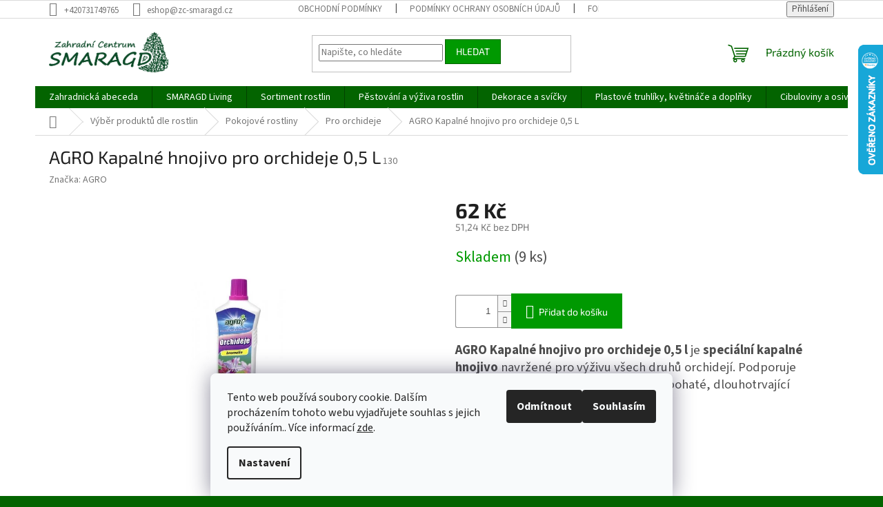

--- FILE ---
content_type: text/html; charset=utf-8
request_url: https://www.zcsmaragd.cz/agro-kapalne-hnojivo-pro-orchideje-0-5-l/
body_size: 34660
content:
<!doctype html><html lang="cs" dir="ltr" class="header-background-light external-fonts-loaded"><head><meta charset="utf-8" /><meta name="viewport" content="width=device-width,initial-scale=1" /><title>AGRO Kapalné hnojivo pro orchideje 0,5 l – bohaté květy</title><link rel="preconnect" href="https://cdn.myshoptet.com" /><link rel="dns-prefetch" href="https://cdn.myshoptet.com" /><link rel="preload" href="https://cdn.myshoptet.com/prj/dist/master/cms/libs/jquery/jquery-1.11.3.min.js" as="script" /><link href="https://cdn.myshoptet.com/prj/dist/master/cms/templates/frontend_templates/shared/css/font-face/source-sans-3.css" rel="stylesheet"><link href="https://cdn.myshoptet.com/prj/dist/master/cms/templates/frontend_templates/shared/css/font-face/exo-2.css" rel="stylesheet"><link href="https://cdn.myshoptet.com/prj/dist/master/shop/dist/font-shoptet-11.css.62c94c7785ff2cea73b2.css" rel="stylesheet"><script>
dataLayer = [];
dataLayer.push({'shoptet' : {
    "pageId": 1287,
    "pageType": "productDetail",
    "currency": "CZK",
    "currencyInfo": {
        "decimalSeparator": ",",
        "exchangeRate": 1,
        "priceDecimalPlaces": 2,
        "symbol": "K\u010d",
        "symbolLeft": 0,
        "thousandSeparator": " "
    },
    "language": "cs",
    "projectId": 383105,
    "product": {
        "id": 2709,
        "guid": "b00eb810-1049-11eb-8aa4-0cc47a6c9370",
        "hasVariants": false,
        "codes": [
            {
                "code": 130,
                "quantity": "9",
                "stocks": [
                    {
                        "id": "ext",
                        "quantity": "9"
                    }
                ]
            }
        ],
        "code": "130",
        "name": "AGRO Kapaln\u00e9 hnojivo pro orchideje 0,5 L",
        "appendix": "",
        "weight": "0",
        "manufacturer": "AGRO",
        "manufacturerGuid": "1EF5333A3C5B6BEA90CDDA0BA3DED3EE",
        "currentCategory": "V\u00fdb\u011br produkt\u016f dle rostlin | Pokojov\u00e9 rostliny | Pro orchideje",
        "currentCategoryGuid": "a71e157e-1049-11eb-aaaf-b8ca3a6063f8",
        "defaultCategory": "V\u00fdb\u011br produkt\u016f dle rostlin | Pokojov\u00e9 rostliny | Pro orchideje",
        "defaultCategoryGuid": "a71e157e-1049-11eb-aaaf-b8ca3a6063f8",
        "currency": "CZK",
        "priceWithVat": 62
    },
    "stocks": [
        {
            "id": "ext",
            "title": "Sklad",
            "isDeliveryPoint": 0,
            "visibleOnEshop": 1
        }
    ],
    "cartInfo": {
        "id": null,
        "freeShipping": false,
        "freeShippingFrom": null,
        "leftToFreeGift": {
            "formattedPrice": "0 K\u010d",
            "priceLeft": 0
        },
        "freeGift": false,
        "leftToFreeShipping": {
            "priceLeft": null,
            "dependOnRegion": null,
            "formattedPrice": null
        },
        "discountCoupon": [],
        "getNoBillingShippingPrice": {
            "withoutVat": 0,
            "vat": 0,
            "withVat": 0
        },
        "cartItems": [],
        "taxMode": "ORDINARY"
    },
    "cart": [],
    "customer": {
        "priceRatio": 1,
        "priceListId": 1,
        "groupId": null,
        "registered": false,
        "mainAccount": false
    }
}});
dataLayer.push({'cookie_consent' : {
    "marketing": "denied",
    "analytics": "denied"
}});
document.addEventListener('DOMContentLoaded', function() {
    shoptet.consent.onAccept(function(agreements) {
        if (agreements.length == 0) {
            return;
        }
        dataLayer.push({
            'cookie_consent' : {
                'marketing' : (agreements.includes(shoptet.config.cookiesConsentOptPersonalisation)
                    ? 'granted' : 'denied'),
                'analytics': (agreements.includes(shoptet.config.cookiesConsentOptAnalytics)
                    ? 'granted' : 'denied')
            },
            'event': 'cookie_consent'
        });
    });
});
</script>

<!-- Google Tag Manager -->
<script>(function(w,d,s,l,i){w[l]=w[l]||[];w[l].push({'gtm.start':
new Date().getTime(),event:'gtm.js'});var f=d.getElementsByTagName(s)[0],
j=d.createElement(s),dl=l!='dataLayer'?'&l='+l:'';j.async=true;j.src=
'https://www.googletagmanager.com/gtm.js?id='+i+dl;f.parentNode.insertBefore(j,f);
})(window,document,'script','dataLayer','GTM-WCN9ZKPQ');</script>
<!-- End Google Tag Manager -->

<meta property="og:type" content="website"><meta property="og:site_name" content="zcsmaragd.cz"><meta property="og:url" content="https://www.zcsmaragd.cz/agro-kapalne-hnojivo-pro-orchideje-0-5-l/"><meta property="og:title" content="AGRO Kapalné hnojivo pro orchideje 0,5 l – bohaté květy"><meta name="author" content="Zahradní Centrum SMARAGD"><meta name="web_author" content="Shoptet.cz"><meta name="dcterms.rightsHolder" content="www.zcsmaragd.cz"><meta name="robots" content="index,follow"><meta property="og:image" content="https://cdn.myshoptet.com/usr/www.zcsmaragd.cz/user/shop/big/2709-1_agro-kapalne-hnojivo-pro-orchideje-0-5-l---kapalne-hnojivo-pro-zdravy-rust--pevny-korenovy-system-a-bohate-kveteni-vsech-druhu-orchideji.jpg?67e4e1d0"><meta property="og:description" content="AGRO Kapalné hnojivo pro orchideje 0,5 l – speciální hnojivo podporující zdravý růst, pevný kořenový systém a dlouhotrvající květy orchidejí"><meta name="description" content="AGRO Kapalné hnojivo pro orchideje 0,5 l – speciální hnojivo podporující zdravý růst, pevný kořenový systém a dlouhotrvající květy orchidejí"><meta name="google-site-verification" content="cWAGJzWppZzSpyXJG7MwHjTDv0OoqUYBLgD-acumBRM"><meta property="product:price:amount" content="62"><meta property="product:price:currency" content="CZK"><style>:root {--color-primary: #036400;--color-primary-h: 118;--color-primary-s: 100%;--color-primary-l: 20%;--color-primary-hover: #036400;--color-primary-hover-h: 118;--color-primary-hover-s: 100%;--color-primary-hover-l: 20%;--color-secondary: #009901;--color-secondary-h: 120;--color-secondary-s: 100%;--color-secondary-l: 30%;--color-secondary-hover: #009901;--color-secondary-hover-h: 120;--color-secondary-hover-s: 100%;--color-secondary-hover-l: 30%;--color-tertiary: #009901;--color-tertiary-h: 120;--color-tertiary-s: 100%;--color-tertiary-l: 30%;--color-tertiary-hover: #036400;--color-tertiary-hover-h: 118;--color-tertiary-hover-s: 100%;--color-tertiary-hover-l: 20%;--color-header-background: #ffffff;--template-font: "Source Sans 3";--template-headings-font: "Exo 2";--header-background-url: url("[data-uri]");--cookies-notice-background: #F8FAFB;--cookies-notice-color: #252525;--cookies-notice-button-hover: #27263f;--cookies-notice-link-hover: #3b3a5f;--templates-update-management-preview-mode-content: "Náhled aktualizací šablony je aktivní pro váš prohlížeč."}</style>
    
    <link href="https://cdn.myshoptet.com/prj/dist/master/shop/dist/main-11.less.5a24dcbbdabfd189c152.css" rel="stylesheet" />
                <link href="https://cdn.myshoptet.com/prj/dist/master/shop/dist/mobile-header-v1-11.less.1ee105d41b5f713c21aa.css" rel="stylesheet" />
    
    <script>var shoptet = shoptet || {};</script>
    <script src="https://cdn.myshoptet.com/prj/dist/master/shop/dist/main-3g-header.js.05f199e7fd2450312de2.js"></script>
<!-- User include --><!-- api 1556(1155) html code header -->
<script>
    var shoptetakCopyDisableSettings={"rightClick":true,"textCopy":true,"imgCopy":true,"adminDisable":true,"productsTitlesDisable":false,"categoryDisable":false,"pagesDisable":false,"urlAddressOne":"","urlAddressTwo":"","urlAddressThree":"","urlAddressFour":"","urlAddressFive":""};

    const rootCopy = document.documentElement;
</script>

<!-- service 565(213) html code header -->
<!--
<link rel="stylesheet" type="text/css" href="https://app.visual.ws/gpwebpay_shoptet/shoptet.css">
<script async defer type="text/javascript" src="https://app.visual.ws/gpwebpay_shoptet/shoptet.js"></script>
-->
<!-- service 1556(1155) html code header -->
<link rel="stylesheet" href="https://cdn.myshoptet.com/usr/shoptet.tomashlad.eu/user/documents/extras/copy-disable/screen.css?v=7">
<!-- service 1655(1240) html code header -->
<link rel="stylesheet" href="https://cdn.myshoptet.com/usr/galacticheadquarters.myshoptet.com/user/documents/warnings/shop.css?v=16" />
<!-- project html code header -->
<!-- A) Dej PRIORITU skutečnému LCP prvku (když se liší stránka od stránky) -->
<script>
!function(){if(!('PerformanceObserver'in window))return;
try{const po=new PerformanceObserver(l=>{for(const e of l.getEntries()){
  const el=e.element;if(!el)continue;
  if(el.tagName==='IMG' && !el.hasAttribute('loading')){
    el.setAttribute('fetchpriority','high'); po.disconnect(); break;
  }
}});po.observe({type:'largest-contentful-paint',buffered:true});}catch(_){}}();
</script>

<!-- B) Offscreen IMG = lazy + async; on-screen necháme být (kvůli LCP) -->
<script>
document.addEventListener('DOMContentLoaded',()=>{const vh=Math.max(document.documentElement.clientHeight,innerHeight||0);
document.querySelectorAll('img').forEach(img=>{
  const top=img.getBoundingClientRect().top, above=top<=vh*0.8;
  if(!above){ if(!img.hasAttribute('loading')) img.loading='lazy'; }
  if(!img.hasAttribute('decoding')) img.decoding='async';
});});
</script>

<!-- C) Cookie banner IMG – oprav CLS + zbytečný eager -->
<script>
document.addEventListener('DOMContentLoaded',()=> {
  document.querySelectorAll('.siteCookies img, .cookies img').forEach(img=>{
    img.loading='lazy';
    // pokud neznáš rozměry, nastav aspoň aspect ratio dle reportu (125x43 logo)
    if(!img.hasAttribute('width')||!img.hasAttribute('height')){
      img.style.aspectRatio='125/43'; img.style.height='auto';
    }
  });
});
</script>

<!-- D) 3rd-party až po onload (GTM/FB/IM9) – uvolní kritickou cestu -->
<script>
window.addEventListener('load',()=>[
  'https://www.googletagmanager.com/gtm.js?id=GTM-WCN9ZKPQ',
  'https://connect.facebook.net/cs_CZ/sdk.js'
  // ,'https://cz.im9.cz/i/gjs.php?n=wdgt&sak=...'
].forEach(src=>{const s=document.createElement('script');s.src=src;s.defer=true;s.crossOrigin='anonymous';document.body.appendChild(s);}));
</script>


<!-- /User include --><link rel="shortcut icon" href="/favicon.ico" type="image/x-icon" /><link rel="canonical" href="https://www.zcsmaragd.cz/agro-kapalne-hnojivo-pro-orchideje-0-5-l/" />    <script>
        var _hwq = _hwq || [];
        _hwq.push(['setKey', '9C1387623076A618E097E9F15A124B19']);
        _hwq.push(['setTopPos', '0']);
        _hwq.push(['showWidget', '22']);
        (function() {
            var ho = document.createElement('script');
            ho.src = 'https://cz.im9.cz/direct/i/gjs.php?n=wdgt&sak=9C1387623076A618E097E9F15A124B19';
            var s = document.getElementsByTagName('script')[0]; s.parentNode.insertBefore(ho, s);
        })();
    </script>
<script>!function(){var t={9196:function(){!function(){var t=/\[object (Boolean|Number|String|Function|Array|Date|RegExp)\]/;function r(r){return null==r?String(r):(r=t.exec(Object.prototype.toString.call(Object(r))))?r[1].toLowerCase():"object"}function n(t,r){return Object.prototype.hasOwnProperty.call(Object(t),r)}function e(t){if(!t||"object"!=r(t)||t.nodeType||t==t.window)return!1;try{if(t.constructor&&!n(t,"constructor")&&!n(t.constructor.prototype,"isPrototypeOf"))return!1}catch(t){return!1}for(var e in t);return void 0===e||n(t,e)}function o(t,r,n){this.b=t,this.f=r||function(){},this.d=!1,this.a={},this.c=[],this.e=function(t){return{set:function(r,n){u(c(r,n),t.a)},get:function(r){return t.get(r)}}}(this),i(this,t,!n);var e=t.push,o=this;t.push=function(){var r=[].slice.call(arguments,0),n=e.apply(t,r);return i(o,r),n}}function i(t,n,o){for(t.c.push.apply(t.c,n);!1===t.d&&0<t.c.length;){if("array"==r(n=t.c.shift()))t:{var i=n,a=t.a;if("string"==r(i[0])){for(var f=i[0].split("."),s=f.pop(),p=(i=i.slice(1),0);p<f.length;p++){if(void 0===a[f[p]])break t;a=a[f[p]]}try{a[s].apply(a,i)}catch(t){}}}else if("function"==typeof n)try{n.call(t.e)}catch(t){}else{if(!e(n))continue;for(var l in n)u(c(l,n[l]),t.a)}o||(t.d=!0,t.f(t.a,n),t.d=!1)}}function c(t,r){for(var n={},e=n,o=t.split("."),i=0;i<o.length-1;i++)e=e[o[i]]={};return e[o[o.length-1]]=r,n}function u(t,o){for(var i in t)if(n(t,i)){var c=t[i];"array"==r(c)?("array"==r(o[i])||(o[i]=[]),u(c,o[i])):e(c)?(e(o[i])||(o[i]={}),u(c,o[i])):o[i]=c}}window.DataLayerHelper=o,o.prototype.get=function(t){var r=this.a;t=t.split(".");for(var n=0;n<t.length;n++){if(void 0===r[t[n]])return;r=r[t[n]]}return r},o.prototype.flatten=function(){this.b.splice(0,this.b.length),this.b[0]={},u(this.a,this.b[0])}}()}},r={};function n(e){var o=r[e];if(void 0!==o)return o.exports;var i=r[e]={exports:{}};return t[e](i,i.exports,n),i.exports}n.n=function(t){var r=t&&t.__esModule?function(){return t.default}:function(){return t};return n.d(r,{a:r}),r},n.d=function(t,r){for(var e in r)n.o(r,e)&&!n.o(t,e)&&Object.defineProperty(t,e,{enumerable:!0,get:r[e]})},n.o=function(t,r){return Object.prototype.hasOwnProperty.call(t,r)},function(){"use strict";n(9196)}()}();</script><style>/* custom background */@media (min-width: 992px) {body {background-color: #036400 ;background-position: top center;background-repeat: no-repeat;background-attachment: fixed;background-image: url('https://cdn.myshoptet.com/usr/www.zcsmaragd.cz/user/frontend_backgrounds/logo-1.jpg');}}</style>    <!-- Global site tag (gtag.js) - Google Analytics -->
    <script async src="https://www.googletagmanager.com/gtag/js?id=G-QMWY2PCD53"></script>
    <script>
        
        window.dataLayer = window.dataLayer || [];
        function gtag(){dataLayer.push(arguments);}
        

                    console.debug('default consent data');

            gtag('consent', 'default', {"ad_storage":"denied","analytics_storage":"denied","ad_user_data":"denied","ad_personalization":"denied","wait_for_update":500});
            dataLayer.push({
                'event': 'default_consent'
            });
        
        gtag('js', new Date());

        
                gtag('config', 'G-QMWY2PCD53', {"groups":"GA4","send_page_view":false,"content_group":"productDetail","currency":"CZK","page_language":"cs"});
        
                gtag('config', 'AW-657696358');
        
        
        
        
        
                    gtag('event', 'page_view', {"send_to":"GA4","page_language":"cs","content_group":"productDetail","currency":"CZK"});
        
                gtag('set', 'currency', 'CZK');

        gtag('event', 'view_item', {
            "send_to": "UA",
            "items": [
                {
                    "id": "130",
                    "name": "AGRO Kapaln\u00e9 hnojivo pro orchideje 0,5 L",
                    "category": "V\u00fdb\u011br produkt\u016f dle rostlin \/ Pokojov\u00e9 rostliny \/ Pro orchideje",
                                        "brand": "AGRO",
                                                            "price": 51.24
                }
            ]
        });
        
        
        
        
        
                    gtag('event', 'view_item', {"send_to":"GA4","page_language":"cs","content_group":"productDetail","value":51.240000000000002,"currency":"CZK","items":[{"item_id":"130","item_name":"AGRO Kapaln\u00e9 hnojivo pro orchideje 0,5 L","item_brand":"AGRO","item_category":"V\u00fdb\u011br produkt\u016f dle rostlin","item_category2":"Pokojov\u00e9 rostliny","item_category3":"Pro orchideje","price":51.240000000000002,"quantity":1,"index":0}]});
        
        
        
        
        
        
        
        document.addEventListener('DOMContentLoaded', function() {
            if (typeof shoptet.tracking !== 'undefined') {
                for (var id in shoptet.tracking.bannersList) {
                    gtag('event', 'view_promotion', {
                        "send_to": "UA",
                        "promotions": [
                            {
                                "id": shoptet.tracking.bannersList[id].id,
                                "name": shoptet.tracking.bannersList[id].name,
                                "position": shoptet.tracking.bannersList[id].position
                            }
                        ]
                    });
                }
            }

            shoptet.consent.onAccept(function(agreements) {
                if (agreements.length !== 0) {
                    console.debug('gtag consent accept');
                    var gtagConsentPayload =  {
                        'ad_storage': agreements.includes(shoptet.config.cookiesConsentOptPersonalisation)
                            ? 'granted' : 'denied',
                        'analytics_storage': agreements.includes(shoptet.config.cookiesConsentOptAnalytics)
                            ? 'granted' : 'denied',
                                                                                                'ad_user_data': agreements.includes(shoptet.config.cookiesConsentOptPersonalisation)
                            ? 'granted' : 'denied',
                        'ad_personalization': agreements.includes(shoptet.config.cookiesConsentOptPersonalisation)
                            ? 'granted' : 'denied',
                        };
                    console.debug('update consent data', gtagConsentPayload);
                    gtag('consent', 'update', gtagConsentPayload);
                    dataLayer.push(
                        { 'event': 'update_consent' }
                    );
                }
            });
        });
    </script>
<script>
    (function(t, r, a, c, k, i, n, g) { t['ROIDataObject'] = k;
    t[k]=t[k]||function(){ (t[k].q=t[k].q||[]).push(arguments) },t[k].c=i;n=r.createElement(a),
    g=r.getElementsByTagName(a)[0];n.async=1;n.src=c;g.parentNode.insertBefore(n,g)
    })(window, document, 'script', '//www.heureka.cz/ocm/sdk.js?source=shoptet&version=2&page=product_detail', 'heureka', 'cz');

    heureka('set_user_consent', 0);
</script>
</head><body class="desktop id-1287 in-pro-orchideje template-11 type-product type-detail one-column-body columns-mobile-2 columns-3 ums_forms_redesign--off ums_a11y_category_page--on ums_discussion_rating_forms--off ums_flags_display_unification--on ums_a11y_login--on mobile-header-version-1"><noscript>
    <style>
        #header {
            padding-top: 0;
            position: relative !important;
            top: 0;
        }
        .header-navigation {
            position: relative !important;
        }
        .overall-wrapper {
            margin: 0 !important;
        }
        body:not(.ready) {
            visibility: visible !important;
        }
    </style>
    <div class="no-javascript">
        <div class="no-javascript__title">Musíte změnit nastavení vašeho prohlížeče</div>
        <div class="no-javascript__text">Podívejte se na: <a href="https://www.google.com/support/bin/answer.py?answer=23852">Jak povolit JavaScript ve vašem prohlížeči</a>.</div>
        <div class="no-javascript__text">Pokud používáte software na blokování reklam, může být nutné povolit JavaScript z této stránky.</div>
        <div class="no-javascript__text">Děkujeme.</div>
    </div>
</noscript>

        <div id="fb-root"></div>
        <script>
            window.fbAsyncInit = function() {
                FB.init({
                    autoLogAppEvents : true,
                    xfbml            : true,
                    version          : 'v24.0'
                });
            };
        </script>
        <script async defer crossorigin="anonymous" src="https://connect.facebook.net/cs_CZ/sdk.js#xfbml=1&version=v24.0"></script>
<!-- Google Tag Manager (noscript) -->
<noscript><iframe src="https://www.googletagmanager.com/ns.html?id=GTM-WCN9ZKPQ"
height="0" width="0" style="display:none;visibility:hidden"></iframe></noscript>
<!-- End Google Tag Manager (noscript) -->

    <div class="siteCookies siteCookies--bottom siteCookies--light js-siteCookies" role="dialog" data-testid="cookiesPopup" data-nosnippet>
        <div class="siteCookies__form">
            <div class="siteCookies__content">
                <div class="siteCookies__text">
                    Tento web používá soubory cookie. Dalším procházením tohoto webu vyjadřujete souhlas s jejich používáním.. Více informací <a href="http://www.zcsmaragd.cz/podminky-ochrany-osobnich-udaju/" target="\">zde</a>.
                </div>
                <p class="siteCookies__links">
                    <button class="siteCookies__link js-cookies-settings" aria-label="Nastavení cookies" data-testid="cookiesSettings">Nastavení</button>
                </p>
            </div>
            <div class="siteCookies__buttonWrap">
                                    <button class="siteCookies__button js-cookiesConsentSubmit" value="reject" aria-label="Odmítnout cookies" data-testid="buttonCookiesReject">Odmítnout</button>
                                <button class="siteCookies__button js-cookiesConsentSubmit" value="all" aria-label="Přijmout cookies" data-testid="buttonCookiesAccept">Souhlasím</button>
            </div>
        </div>
        <script>
            document.addEventListener("DOMContentLoaded", () => {
                const siteCookies = document.querySelector('.js-siteCookies');
                document.addEventListener("scroll", shoptet.common.throttle(() => {
                    const st = document.documentElement.scrollTop;
                    if (st > 1) {
                        siteCookies.classList.add('siteCookies--scrolled');
                    } else {
                        siteCookies.classList.remove('siteCookies--scrolled');
                    }
                }, 100));
            });
        </script>
    </div>
<a href="#content" class="skip-link sr-only">Přejít na obsah</a><div class="overall-wrapper"><div class="user-action"><div class="container">
    <div class="user-action-in">
                    <div id="login" class="user-action-login popup-widget login-widget" role="dialog" aria-labelledby="loginHeading">
        <div class="popup-widget-inner">
                            <h2 id="loginHeading">Přihlášení k vašemu účtu</h2><div id="customerLogin"><form action="/action/Customer/Login/" method="post" id="formLoginIncluded" class="csrf-enabled formLogin" data-testid="formLogin"><input type="hidden" name="referer" value="" /><div class="form-group"><div class="input-wrapper email js-validated-element-wrapper no-label"><input type="email" name="email" class="form-control" autofocus placeholder="E-mailová adresa (např. jan@novak.cz)" data-testid="inputEmail" autocomplete="email" required /></div></div><div class="form-group"><div class="input-wrapper password js-validated-element-wrapper no-label"><input type="password" name="password" class="form-control" placeholder="Heslo" data-testid="inputPassword" autocomplete="current-password" required /><span class="no-display">Nemůžete vyplnit toto pole</span><input type="text" name="surname" value="" class="no-display" /></div></div><div class="form-group"><div class="login-wrapper"><button type="submit" class="btn btn-secondary btn-text btn-login" data-testid="buttonSubmit">Přihlásit se</button><div class="password-helper"><a href="/registrace/" data-testid="signup" rel="nofollow">Nová registrace</a><a href="/klient/zapomenute-heslo/" rel="nofollow">Zapomenuté heslo</a></div></div></div></form>
</div>                    </div>
    </div>

                            <div id="cart-widget" class="user-action-cart popup-widget cart-widget loader-wrapper" data-testid="popupCartWidget" role="dialog" aria-hidden="true">
    <div class="popup-widget-inner cart-widget-inner place-cart-here">
        <div class="loader-overlay">
            <div class="loader"></div>
        </div>
    </div>

    <div class="cart-widget-button">
        <a href="/kosik/" class="btn btn-conversion" id="continue-order-button" rel="nofollow" data-testid="buttonNextStep">Pokračovat do košíku</a>
    </div>
</div>
            </div>
</div>
</div><div class="top-navigation-bar" data-testid="topNavigationBar">

    <div class="container">

        <div class="top-navigation-contacts">
            <strong>Zákaznická podpora:</strong><a href="tel:+420731749765" class="project-phone" aria-label="Zavolat na +420731749765" data-testid="contactboxPhone"><span>+420731749765</span></a><a href="mailto:eshop@zc-smaragd.cz" class="project-email" data-testid="contactboxEmail"><span>eshop@zc-smaragd.cz</span></a>        </div>

                            <div class="top-navigation-menu">
                <div class="top-navigation-menu-trigger"></div>
                <ul class="top-navigation-bar-menu">
                                            <li class="top-navigation-menu-item-39">
                            <a href="/obchodni-podminky/">Obchodní podmínky</a>
                        </li>
                                            <li class="top-navigation-menu-item-691">
                            <a href="/podminky-ochrany-osobnich-udaju/">Podmínky ochrany osobních údajů</a>
                        </li>
                                            <li class="top-navigation-menu-item-2588">
                            <a href="/formular-pro-uplatneni-reklamace/">Formulář pro uplatnění reklamace</a>
                        </li>
                                            <li class="top-navigation-menu-item-3635">
                            <a href="/reklamacni-rad/">Reklamační řád</a>
                        </li>
                                    </ul>
                <ul class="top-navigation-bar-menu-helper"></ul>
            </div>
        
        <div class="top-navigation-tools top-navigation-tools--language">
            <div class="responsive-tools">
                <a href="#" class="toggle-window" data-target="search" aria-label="Hledat" data-testid="linkSearchIcon"></a>
                                                            <a href="#" class="toggle-window" data-target="login"></a>
                                                    <a href="#" class="toggle-window" data-target="navigation" aria-label="Menu" data-testid="hamburgerMenu"></a>
            </div>
                        <button class="top-nav-button top-nav-button-login toggle-window" type="button" data-target="login" aria-haspopup="dialog" aria-controls="login" aria-expanded="false" data-testid="signin"><span>Přihlášení</span></button>        </div>

    </div>

</div>
<header id="header"><div class="container navigation-wrapper">
    <div class="header-top">
        <div class="site-name-wrapper">
            <div class="site-name"><a href="/" data-testid="linkWebsiteLogo"><img src="https://cdn.myshoptet.com/usr/www.zcsmaragd.cz/user/logos/test-2.jpg" alt="Zahradní Centrum SMARAGD" fetchpriority="low" /></a></div>        </div>
        <div class="search" itemscope itemtype="https://schema.org/WebSite">
            <meta itemprop="headline" content="Pro orchideje"/><meta itemprop="url" content="https://www.zcsmaragd.cz"/><meta itemprop="text" content="AGRO Kapalné hnojivo pro orchideje 0,5 l – speciální hnojivo podporující zdravý růst, pevný kořenový systém a dlouhotrvající květy orchidejí"/>            <form action="/action/ProductSearch/prepareString/" method="post"
    id="formSearchForm" class="search-form compact-form js-search-main"
    itemprop="potentialAction" itemscope itemtype="https://schema.org/SearchAction" data-testid="searchForm">
    <fieldset>
        <meta itemprop="target"
            content="https://www.zcsmaragd.cz/vyhledavani/?string={string}"/>
        <input type="hidden" name="language" value="cs"/>
        
            
<input
    type="search"
    name="string"
        class="query-input form-control search-input js-search-input"
    placeholder="Napište, co hledáte"
    autocomplete="off"
    required
    itemprop="query-input"
    aria-label="Vyhledávání"
    data-testid="searchInput"
>
            <button type="submit" class="btn btn-default" data-testid="searchBtn">Hledat</button>
        
    </fieldset>
</form>
        </div>
        <div class="navigation-buttons">
                
    <a href="/kosik/" class="btn btn-icon toggle-window cart-count" data-target="cart" data-hover="true" data-redirect="true" data-testid="headerCart" rel="nofollow" aria-haspopup="dialog" aria-expanded="false" aria-controls="cart-widget">
        
                <span class="sr-only">Nákupní košík</span>
        
            <span class="cart-price visible-lg-inline-block" data-testid="headerCartPrice">
                                    Prázdný košík                            </span>
        
    
            </a>
        </div>
    </div>
    <nav id="navigation" aria-label="Hlavní menu" data-collapsible="true"><div class="navigation-in menu"><ul class="menu-level-1" role="menubar" data-testid="headerMenuItems"><li class="menu-item-3629" role="none"><a href="/zahradnicka-abeceda---pruvodce-sazenim--kombinacemi-a-peci-o-rostliny/" data-testid="headerMenuItem" role="menuitem" aria-expanded="false"><b>Zahradnická abeceda</b></a></li>
<li class="menu-item-3887" role="none"><a href="/smaragd-poradi/" data-testid="headerMenuItem" role="menuitem" aria-expanded="false"><b>SMARAGD Living</b></a></li>
<li class="menu-item-1518 ext" role="none"><a href="/sortiment-rostlin/" data-testid="headerMenuItem" role="menuitem" aria-haspopup="true" aria-expanded="false"><b>Sortiment rostlin</b><span class="submenu-arrow"></span></a><ul class="menu-level-2" aria-label="Sortiment rostlin" tabindex="-1" role="menu"><li class="menu-item-1521" role="none"><a href="/vresy-a-vresovce/" class="menu-image" data-testid="headerMenuItem" tabindex="-1" aria-hidden="true"><img src="data:image/svg+xml,%3Csvg%20width%3D%22140%22%20height%3D%22100%22%20xmlns%3D%22http%3A%2F%2Fwww.w3.org%2F2000%2Fsvg%22%3E%3C%2Fsvg%3E" alt="" aria-hidden="true" width="140" height="100"  data-src="https://cdn.myshoptet.com/usr/www.zcsmaragd.cz/user/categories/thumb/ikona-vresy-vetvicka-s-kvety-bila-linka-na-zelenem-podkladu.png" fetchpriority="low" /></a><div><a href="/vresy-a-vresovce/" data-testid="headerMenuItem" role="menuitem"><span>Vřesy a vřesovce</span></a>
                        </div></li><li class="menu-item-1527" role="none"><a href="/okrasne-travy/" class="menu-image" data-testid="headerMenuItem" tabindex="-1" aria-hidden="true"><img src="data:image/svg+xml,%3Csvg%20width%3D%22140%22%20height%3D%22100%22%20xmlns%3D%22http%3A%2F%2Fwww.w3.org%2F2000%2Fsvg%22%3E%3C%2Fsvg%3E" alt="" aria-hidden="true" width="140" height="100"  data-src="https://cdn.myshoptet.com/usr/www.zcsmaragd.cz/user/categories/thumb/okrasn___tr__vy.png" fetchpriority="low" /></a><div><a href="/okrasne-travy/" data-testid="headerMenuItem" role="menuitem"><span>Okrasné trávy</span></a>
                        </div></li><li class="menu-item-1530" role="none"><a href="/dreviny-na-kminku/" class="menu-image" data-testid="headerMenuItem" tabindex="-1" aria-hidden="true"><img src="data:image/svg+xml,%3Csvg%20width%3D%22140%22%20height%3D%22100%22%20xmlns%3D%22http%3A%2F%2Fwww.w3.org%2F2000%2Fsvg%22%3E%3C%2Fsvg%3E" alt="" aria-hidden="true" width="140" height="100"  data-src="https://cdn.myshoptet.com/usr/www.zcsmaragd.cz/user/categories/thumb/d__eviny_na_km__nku.png" fetchpriority="low" /></a><div><a href="/dreviny-na-kminku/" data-testid="headerMenuItem" role="menuitem"><span>Dřeviny na kmínku</span></a>
                        </div></li><li class="menu-item-1533 has-third-level" role="none"><a href="/konifery--jehlicnany/" class="menu-image" data-testid="headerMenuItem" tabindex="-1" aria-hidden="true"><img src="data:image/svg+xml,%3Csvg%20width%3D%22140%22%20height%3D%22100%22%20xmlns%3D%22http%3A%2F%2Fwww.w3.org%2F2000%2Fsvg%22%3E%3C%2Fsvg%3E" alt="" aria-hidden="true" width="140" height="100"  data-src="https://cdn.myshoptet.com/usr/www.zcsmaragd.cz/user/categories/thumb/konifery_.png" fetchpriority="low" /></a><div><a href="/konifery--jehlicnany/" data-testid="headerMenuItem" role="menuitem"><span>Konifery – jehličnany</span></a>
                                                    <ul class="menu-level-3" role="menu">
                                                                    <li class="menu-item-3350" role="none">
                                        <a href="/mrazuvzdorne-jehlicnany/" data-testid="headerMenuItem" role="menuitem">
                                            Mrazuvzdorné jehličnany</a>,                                    </li>
                                                                    <li class="menu-item-3353" role="none">
                                        <a href="/rychle-rostouci-jehlicnany/" data-testid="headerMenuItem" role="menuitem">
                                            Rychle rostoucí jehličnany</a>,                                    </li>
                                                                    <li class="menu-item-3356" role="none">
                                        <a href="/jehlicnany-na-kminku/" data-testid="headerMenuItem" role="menuitem">
                                            Jehličnany na kmínku</a>,                                    </li>
                                                                    <li class="menu-item-3359" role="none">
                                        <a href="/pudopokryvne-jehlicnany/" data-testid="headerMenuItem" role="menuitem">
                                            Půdopokryvné jehličnany</a>                                    </li>
                                                            </ul>
                        </div></li><li class="menu-item-1536 has-third-level" role="none"><a href="/listnate-kere/" class="menu-image" data-testid="headerMenuItem" tabindex="-1" aria-hidden="true"><img src="data:image/svg+xml,%3Csvg%20width%3D%22140%22%20height%3D%22100%22%20xmlns%3D%22http%3A%2F%2Fwww.w3.org%2F2000%2Fsvg%22%3E%3C%2Fsvg%3E" alt="" aria-hidden="true" width="140" height="100"  data-src="https://cdn.myshoptet.com/usr/www.zcsmaragd.cz/user/categories/thumb/listnat___ke__e.png" fetchpriority="low" /></a><div><a href="/listnate-kere/" data-testid="headerMenuItem" role="menuitem"><span>Listnaté keře</span></a>
                                                    <ul class="menu-level-3" role="menu">
                                                                    <li class="menu-item-1524" role="none">
                                        <a href="/azalky-a-rododendrony/" data-testid="headerMenuItem" role="menuitem">
                                            Azalky a rododendrony</a>,                                    </li>
                                                                    <li class="menu-item-3485" role="none">
                                        <a href="/kvetouci-listnate-kere/" data-testid="headerMenuItem" role="menuitem">
                                            Kvetoucí listnaté keře</a>,                                    </li>
                                                                    <li class="menu-item-3488" role="none">
                                        <a href="/stalezelene-listnate-kere/" data-testid="headerMenuItem" role="menuitem">
                                            Stálezelené listnaté keře</a>,                                    </li>
                                                                    <li class="menu-item-3491" role="none">
                                        <a href="/opadave-listnate-kere/" data-testid="headerMenuItem" role="menuitem">
                                            Opadavé listnaté keře</a>,                                    </li>
                                                                    <li class="menu-item-3494" role="none">
                                        <a href="/kere-pro-stinna-stanoviste/" data-testid="headerMenuItem" role="menuitem">
                                            Keře pro stinná stanoviště</a>,                                    </li>
                                                                    <li class="menu-item-3497" role="none">
                                        <a href="/kere-pro-slunna-stanoviste/" data-testid="headerMenuItem" role="menuitem">
                                            Keře pro slunná stanoviště</a>,                                    </li>
                                                                    <li class="menu-item-3500" role="none">
                                        <a href="/kere-pro-zive-ploty/" data-testid="headerMenuItem" role="menuitem">
                                            Keře pro živé ploty</a>,                                    </li>
                                                                    <li class="menu-item-3503" role="none">
                                        <a href="/pudopokryvne-listnate-kere/" data-testid="headerMenuItem" role="menuitem">
                                            Půdopokryvné listnaté keře</a>                                    </li>
                                                            </ul>
                        </div></li><li class="menu-item-1542 has-third-level" role="none"><a href="/ovocne-dreviny/" class="menu-image" data-testid="headerMenuItem" tabindex="-1" aria-hidden="true"><img src="data:image/svg+xml,%3Csvg%20width%3D%22140%22%20height%3D%22100%22%20xmlns%3D%22http%3A%2F%2Fwww.w3.org%2F2000%2Fsvg%22%3E%3C%2Fsvg%3E" alt="" aria-hidden="true" width="140" height="100"  data-src="https://cdn.myshoptet.com/usr/www.zcsmaragd.cz/user/categories/thumb/ovocn___d__eviny.png" fetchpriority="low" /></a><div><a href="/ovocne-dreviny/" data-testid="headerMenuItem" role="menuitem"><span>Ovocné dřeviny</span></a>
                                                    <ul class="menu-level-3" role="menu">
                                                                    <li class="menu-item-3377" role="none">
                                        <a href="/ovocne-stromy/" data-testid="headerMenuItem" role="menuitem">
                                            Ovocné stromy</a>,                                    </li>
                                                                    <li class="menu-item-2957" role="none">
                                        <a href="/sloupovite-ovocne-stromy/" data-testid="headerMenuItem" role="menuitem">
                                            Sloupovité ovocné stromy</a>,                                    </li>
                                                                    <li class="menu-item-1566" role="none">
                                        <a href="/ovocne-kere/" data-testid="headerMenuItem" role="menuitem">
                                            Ovocné keře</a>,                                    </li>
                                                                    <li class="menu-item-3530" role="none">
                                        <a href="/vinna-reva/" data-testid="headerMenuItem" role="menuitem">
                                            Vinná réva</a>                                    </li>
                                                            </ul>
                        </div></li><li class="menu-item-1545" role="none"><a href="/bylinky/" class="menu-image" data-testid="headerMenuItem" tabindex="-1" aria-hidden="true"><img src="data:image/svg+xml,%3Csvg%20width%3D%22140%22%20height%3D%22100%22%20xmlns%3D%22http%3A%2F%2Fwww.w3.org%2F2000%2Fsvg%22%3E%3C%2Fsvg%3E" alt="" aria-hidden="true" width="140" height="100"  data-src="https://cdn.myshoptet.com/usr/www.zcsmaragd.cz/user/categories/thumb/bylinky_a_zelenina.png" fetchpriority="low" /></a><div><a href="/bylinky/" data-testid="headerMenuItem" role="menuitem"><span>Bylinky</span></a>
                        </div></li><li class="menu-item-1548" role="none"><a href="/popinave-dreviny/" class="menu-image" data-testid="headerMenuItem" tabindex="-1" aria-hidden="true"><img src="data:image/svg+xml,%3Csvg%20width%3D%22140%22%20height%3D%22100%22%20xmlns%3D%22http%3A%2F%2Fwww.w3.org%2F2000%2Fsvg%22%3E%3C%2Fsvg%3E" alt="" aria-hidden="true" width="140" height="100"  data-src="https://cdn.myshoptet.com/usr/www.zcsmaragd.cz/user/categories/thumb/pop__nav___rostliny.png" fetchpriority="low" /></a><div><a href="/popinave-dreviny/" data-testid="headerMenuItem" role="menuitem"><span>Popínavé dřeviny</span></a>
                        </div></li><li class="menu-item-3122" role="none"><a href="/pudopokryvne/" class="menu-image" data-testid="headerMenuItem" tabindex="-1" aria-hidden="true"><img src="data:image/svg+xml,%3Csvg%20width%3D%22140%22%20height%3D%22100%22%20xmlns%3D%22http%3A%2F%2Fwww.w3.org%2F2000%2Fsvg%22%3E%3C%2Fsvg%3E" alt="" aria-hidden="true" width="140" height="100"  data-src="https://cdn.myshoptet.com/usr/www.zcsmaragd.cz/user/categories/thumb/p__dopokryvn___rostliny.png" fetchpriority="low" /></a><div><a href="/pudopokryvne/" data-testid="headerMenuItem" role="menuitem"><span>Půdopokryvné rostliny</span></a>
                        </div></li><li class="menu-item-1551 has-third-level" role="none"><a href="/ruze/" class="menu-image" data-testid="headerMenuItem" tabindex="-1" aria-hidden="true"><img src="data:image/svg+xml,%3Csvg%20width%3D%22140%22%20height%3D%22100%22%20xmlns%3D%22http%3A%2F%2Fwww.w3.org%2F2000%2Fsvg%22%3E%3C%2Fsvg%3E" alt="" aria-hidden="true" width="140" height="100"  data-src="https://cdn.myshoptet.com/usr/www.zcsmaragd.cz/user/categories/thumb/r____e.png" fetchpriority="low" /></a><div><a href="/ruze/" data-testid="headerMenuItem" role="menuitem"><span>Růže</span></a>
                                                    <ul class="menu-level-3" role="menu">
                                                                    <li class="menu-item-3533" role="none">
                                        <a href="/kerove-ruze/" data-testid="headerMenuItem" role="menuitem">
                                            Keřové růže</a>,                                    </li>
                                                                    <li class="menu-item-3536" role="none">
                                        <a href="/popinave-ruze/" data-testid="headerMenuItem" role="menuitem">
                                            Popínavé růže</a>,                                    </li>
                                                                    <li class="menu-item-3539" role="none">
                                        <a href="/miniaturni-ruze/" data-testid="headerMenuItem" role="menuitem">
                                            Miniaturní růže</a>,                                    </li>
                                                                    <li class="menu-item-3542" role="none">
                                        <a href="/pokryvne-ruze/" data-testid="headerMenuItem" role="menuitem">
                                            Pokryvné růže</a>,                                    </li>
                                                                    <li class="menu-item-3545" role="none">
                                        <a href="/stromkove-ruze/" data-testid="headerMenuItem" role="menuitem">
                                            Stromkové růže</a>,                                    </li>
                                                                    <li class="menu-item-3548" role="none">
                                        <a href="/velkokvete-ruze/" data-testid="headerMenuItem" role="menuitem">
                                            Velkokvěté růže</a>,                                    </li>
                                                                    <li class="menu-item-3551" role="none">
                                        <a href="/mnohokvete-ruze--polyanthy--floribundy/" data-testid="headerMenuItem" role="menuitem">
                                            Mnohokvěté růže (polyanthy, floribundy)</a>                                    </li>
                                                            </ul>
                        </div></li><li class="menu-item-1554 has-third-level" role="none"><a href="/trvalky--skalnicky/" class="menu-image" data-testid="headerMenuItem" tabindex="-1" aria-hidden="true"><img src="data:image/svg+xml,%3Csvg%20width%3D%22140%22%20height%3D%22100%22%20xmlns%3D%22http%3A%2F%2Fwww.w3.org%2F2000%2Fsvg%22%3E%3C%2Fsvg%3E" alt="" aria-hidden="true" width="140" height="100"  data-src="https://cdn.myshoptet.com/usr/www.zcsmaragd.cz/user/categories/thumb/trvalky_a_skalni__ky.png" fetchpriority="low" /></a><div><a href="/trvalky--skalnicky/" data-testid="headerMenuItem" role="menuitem"><span>Trvalky, skalničky</span></a>
                                                    <ul class="menu-level-3" role="menu">
                                                                    <li class="menu-item-4547" role="none">
                                        <a href="/trvalky-3/" data-testid="headerMenuItem" role="menuitem">
                                            Trvalky do zahrady</a>,                                    </li>
                                                                    <li class="menu-item-4550" role="none">
                                        <a href="/skalnicky/" data-testid="headerMenuItem" role="menuitem">
                                            Skalničky</a>                                    </li>
                                                            </ul>
                        </div></li><li class="menu-item-1557" role="none"><a href="/vodni-rostliny/" class="menu-image" data-testid="headerMenuItem" tabindex="-1" aria-hidden="true"><img src="data:image/svg+xml,%3Csvg%20width%3D%22140%22%20height%3D%22100%22%20xmlns%3D%22http%3A%2F%2Fwww.w3.org%2F2000%2Fsvg%22%3E%3C%2Fsvg%3E" alt="" aria-hidden="true" width="140" height="100"  data-src="https://cdn.myshoptet.com/usr/www.zcsmaragd.cz/user/categories/thumb/vodn___rostliny.png" fetchpriority="low" /></a><div><a href="/vodni-rostliny/" data-testid="headerMenuItem" role="menuitem"><span>Vodní rostliny</span></a>
                        </div></li><li class="menu-item-1560" role="none"><a href="/solitery/" class="menu-image" data-testid="headerMenuItem" tabindex="-1" aria-hidden="true"><img src="data:image/svg+xml,%3Csvg%20width%3D%22140%22%20height%3D%22100%22%20xmlns%3D%22http%3A%2F%2Fwww.w3.org%2F2000%2Fsvg%22%3E%3C%2Fsvg%3E" alt="" aria-hidden="true" width="140" height="100"  data-src="https://cdn.myshoptet.com/usr/www.zcsmaragd.cz/user/categories/thumb/solitery.png" fetchpriority="low" /></a><div><a href="/solitery/" data-testid="headerMenuItem" role="menuitem"><span>Solitery</span></a>
                        </div></li><li class="menu-item-3157" role="none"><a href="/pokojove-rostliny-2/" class="menu-image" data-testid="headerMenuItem" tabindex="-1" aria-hidden="true"><img src="data:image/svg+xml,%3Csvg%20width%3D%22140%22%20height%3D%22100%22%20xmlns%3D%22http%3A%2F%2Fwww.w3.org%2F2000%2Fsvg%22%3E%3C%2Fsvg%3E" alt="" aria-hidden="true" width="140" height="100"  data-src="https://cdn.myshoptet.com/usr/www.zcsmaragd.cz/user/categories/thumb/pokojov___rostliny.png" fetchpriority="low" /></a><div><a href="/pokojove-rostliny-2/" data-testid="headerMenuItem" role="menuitem"><span>Pokojové rostliny</span></a>
                        </div></li></ul></li>
<li class="menu-item-1272 ext" role="none"><a href="/pestovani-a-vyziva/" data-testid="headerMenuItem" role="menuitem" aria-haspopup="true" aria-expanded="false"><b>Pěstování a výživa rostlin</b><span class="submenu-arrow"></span></a><ul class="menu-level-2" aria-label="Pěstování a výživa rostlin" tabindex="-1" role="menu"><li class="menu-item-1275 has-third-level" role="none"><a href="/hnojiva/" class="menu-image" data-testid="headerMenuItem" tabindex="-1" aria-hidden="true"><img src="data:image/svg+xml,%3Csvg%20width%3D%22140%22%20height%3D%22100%22%20xmlns%3D%22http%3A%2F%2Fwww.w3.org%2F2000%2Fsvg%22%3E%3C%2Fsvg%3E" alt="" aria-hidden="true" width="140" height="100"  data-src="https://cdn.myshoptet.com/usr/www.zcsmaragd.cz/user/categories/thumb/hnojiva-1.png" fetchpriority="low" /></a><div><a href="/hnojiva/" data-testid="headerMenuItem" role="menuitem"><span>Hnojiva</span></a>
                                                    <ul class="menu-level-3" role="menu">
                                                                    <li class="menu-item-1278" role="none">
                                        <a href="/podpora-rustu-a-kvetu/" data-testid="headerMenuItem" role="menuitem">
                                            Podpora růstu a květu</a>,                                    </li>
                                                                    <li class="menu-item-1290" role="none">
                                        <a href="/kapalna-hnojiva/" data-testid="headerMenuItem" role="menuitem">
                                            Kapalná hnojiva</a>,                                    </li>
                                                                    <li class="menu-item-1293" role="none">
                                        <a href="/organicka-hnojiva/" data-testid="headerMenuItem" role="menuitem">
                                            Organická hnojiva</a>,                                    </li>
                                                                    <li class="menu-item-1296" role="none">
                                        <a href="/mineralni-hnojiva/" data-testid="headerMenuItem" role="menuitem">
                                            Minerální hnojiva</a>,                                    </li>
                                                                    <li class="menu-item-1311" role="none">
                                        <a href="/krystalicka-hnojiva/" data-testid="headerMenuItem" role="menuitem">
                                            Krystalická hnojiva</a>,                                    </li>
                                                                    <li class="menu-item-1386" role="none">
                                        <a href="/organo-mineralni-hnojiva/" data-testid="headerMenuItem" role="menuitem">
                                            Organo-minerální hnojiva</a>,                                    </li>
                                                                    <li class="menu-item-1425" role="none">
                                        <a href="/tycinkova-hnojiva/" data-testid="headerMenuItem" role="menuitem">
                                            Tyčinková hnojiva</a>,                                    </li>
                                                                    <li class="menu-item-1428" role="none">
                                        <a href="/dlouhodobe-pusobici-hnojiva/" data-testid="headerMenuItem" role="menuitem">
                                            Dlouhodobě působící hnojiva</a>,                                    </li>
                                                                    <li class="menu-item-2531" role="none">
                                        <a href="/hnojiva-na-prirodni-bazi/" data-testid="headerMenuItem" role="menuitem">
                                            Hnojiva na přírodní bázi</a>                                    </li>
                                                            </ul>
                        </div></li><li class="menu-item-1314 has-third-level" role="none"><a href="/ochrana-rostlin/" class="menu-image" data-testid="headerMenuItem" tabindex="-1" aria-hidden="true"><img src="data:image/svg+xml,%3Csvg%20width%3D%22140%22%20height%3D%22100%22%20xmlns%3D%22http%3A%2F%2Fwww.w3.org%2F2000%2Fsvg%22%3E%3C%2Fsvg%3E" alt="" aria-hidden="true" width="140" height="100"  data-src="https://cdn.myshoptet.com/usr/www.zcsmaragd.cz/user/categories/thumb/ochrana-rostlin.png" fetchpriority="low" /></a><div><a href="/ochrana-rostlin/" data-testid="headerMenuItem" role="menuitem"><span>Ochrana rostlin</span></a>
                                                    <ul class="menu-level-3" role="menu">
                                                                    <li class="menu-item-1494" role="none">
                                        <a href="/pripravky-na-mravence/" data-testid="headerMenuItem" role="menuitem">
                                            Přípravky na mravence</a>,                                    </li>
                                                                    <li class="menu-item-1317" role="none">
                                        <a href="/fungicidy-proti-plisnim-a-chorobam/" data-testid="headerMenuItem" role="menuitem">
                                            Fungicidy proti plísním a chorobám</a>,                                    </li>
                                                                    <li class="menu-item-1431" role="none">
                                        <a href="/insekticidy-proti-skudcum/" data-testid="headerMenuItem" role="menuitem">
                                            Insekticidy proti škůdcům</a>,                                    </li>
                                                                    <li class="menu-item-1437" role="none">
                                        <a href="/herbicidy-proti-plevelum/" data-testid="headerMenuItem" role="menuitem">
                                            Herbicidy proti plevelům</a>,                                    </li>
                                                                    <li class="menu-item-1446" role="none">
                                        <a href="/pripravky-na-slimaky/" data-testid="headerMenuItem" role="menuitem">
                                            Přípravky na slimáky</a>,                                    </li>
                                                                    <li class="menu-item-2522" role="none">
                                        <a href="/lepove-desky-a-pasy--lepidla/" data-testid="headerMenuItem" role="menuitem">
                                            Lepové desky a pásy, lepidla</a>,                                    </li>
                                                                    <li class="menu-item-2537" role="none">
                                        <a href="/mysi--krtci-a-potkani/" data-testid="headerMenuItem" role="menuitem">
                                            Myši, krtci a potkani</a>,                                    </li>
                                                                    <li class="menu-item-3158" role="none">
                                        <a href="/dezinfekce-skleniku-a-jinych-prostor/" data-testid="headerMenuItem" role="menuitem">
                                            Dezinfekce skleníků a jiných prostor</a>                                    </li>
                                                            </ul>
                        </div></li><li class="menu-item-1833" role="none"><a href="/mulce-a-dekoracni-material/" class="menu-image" data-testid="headerMenuItem" tabindex="-1" aria-hidden="true"><img src="data:image/svg+xml,%3Csvg%20width%3D%22140%22%20height%3D%22100%22%20xmlns%3D%22http%3A%2F%2Fwww.w3.org%2F2000%2Fsvg%22%3E%3C%2Fsvg%3E" alt="" aria-hidden="true" width="140" height="100"  data-src="https://cdn.myshoptet.com/usr/www.zcsmaragd.cz/user/categories/thumb/mulce-a-dekoracni-material.png" fetchpriority="low" /></a><div><a href="/mulce-a-dekoracni-material/" data-testid="headerMenuItem" role="menuitem"><span>Mulče a dekorační materiál</span></a>
                        </div></li><li class="menu-item-1350 has-third-level" role="none"><a href="/substraty/" class="menu-image" data-testid="headerMenuItem" tabindex="-1" aria-hidden="true"><img src="data:image/svg+xml,%3Csvg%20width%3D%22140%22%20height%3D%22100%22%20xmlns%3D%22http%3A%2F%2Fwww.w3.org%2F2000%2Fsvg%22%3E%3C%2Fsvg%3E" alt="" aria-hidden="true" width="140" height="100"  data-src="https://cdn.myshoptet.com/usr/www.zcsmaragd.cz/user/categories/thumb/substraty.png" fetchpriority="low" /></a><div><a href="/substraty/" data-testid="headerMenuItem" role="menuitem"><span>Substráty</span></a>
                                                    <ul class="menu-level-3" role="menu">
                                                                    <li class="menu-item-1503" role="none">
                                        <a href="/zahradnicke-substraty/" data-testid="headerMenuItem" role="menuitem">
                                            Zahradnické substráty</a>,                                    </li>
                                                                    <li class="menu-item-1353" role="none">
                                        <a href="/substraty-vysevni-a-rizkovaci/" data-testid="headerMenuItem" role="menuitem">
                                            Substráty výsevní a řízkovací</a>,                                    </li>
                                                                    <li class="menu-item-1389" role="none">
                                        <a href="/substraty-pro-balkonove-kvetiny/" data-testid="headerMenuItem" role="menuitem">
                                            Substráty pro balkónové květiny</a>,                                    </li>
                                                                    <li class="menu-item-1416" role="none">
                                        <a href="/substraty-specialni/" data-testid="headerMenuItem" role="menuitem">
                                            Substráty speciální</a>,                                    </li>
                                                                    <li class="menu-item-1419" role="none">
                                        <a href="/prisady-do-substratu/" data-testid="headerMenuItem" role="menuitem">
                                            Přísady do substrátů</a>,                                    </li>
                                                                    <li class="menu-item-1455" role="none">
                                        <a href="/substraty-pro-pokojove-rostliny/" data-testid="headerMenuItem" role="menuitem">
                                            Substráty pro pokojové rostliny</a>,                                    </li>
                                                                    <li class="menu-item-1569" role="none">
                                        <a href="/substraty-pro-okrasne-dreviny/" data-testid="headerMenuItem" role="menuitem">
                                            Substráty pro okrasné dřeviny</a>,                                    </li>
                                                                    <li class="menu-item-1575" role="none">
                                        <a href="/organicke-substraty/" data-testid="headerMenuItem" role="menuitem">
                                            Organické substráty</a>,                                    </li>
                                                                    <li class="menu-item-1578" role="none">
                                        <a href="/raselina/" data-testid="headerMenuItem" role="menuitem">
                                            Rašelina</a>                                    </li>
                                                            </ul>
                        </div></li><li class="menu-item-1467 has-third-level" role="none"><a href="/textilie-a-folie/" class="menu-image" data-testid="headerMenuItem" tabindex="-1" aria-hidden="true"><img src="data:image/svg+xml,%3Csvg%20width%3D%22140%22%20height%3D%22100%22%20xmlns%3D%22http%3A%2F%2Fwww.w3.org%2F2000%2Fsvg%22%3E%3C%2Fsvg%3E" alt="" aria-hidden="true" width="140" height="100"  data-src="https://cdn.myshoptet.com/usr/www.zcsmaragd.cz/user/categories/thumb/textilie-a-folie.png" fetchpriority="low" /></a><div><a href="/textilie-a-folie/" data-testid="headerMenuItem" role="menuitem"><span>Textilie a fólie</span></a>
                                                    <ul class="menu-level-3" role="menu">
                                                                    <li class="menu-item-1470" role="none">
                                        <a href="/netkane-textilie/" data-testid="headerMenuItem" role="menuitem">
                                            Netkané textilie</a>                                    </li>
                                                            </ul>
                        </div></li><li class="menu-item-2726 has-third-level" role="none"><a href="/zahradkarske-pomucky/" class="menu-image" data-testid="headerMenuItem" tabindex="-1" aria-hidden="true"><img src="data:image/svg+xml,%3Csvg%20width%3D%22140%22%20height%3D%22100%22%20xmlns%3D%22http%3A%2F%2Fwww.w3.org%2F2000%2Fsvg%22%3E%3C%2Fsvg%3E" alt="" aria-hidden="true" width="140" height="100"  data-src="https://cdn.myshoptet.com/usr/www.zcsmaragd.cz/user/categories/thumb/zahradkarske-pomucky.png" fetchpriority="low" /></a><div><a href="/zahradkarske-pomucky/" data-testid="headerMenuItem" role="menuitem"><span>Zahrádkářské pomůcky</span></a>
                                                    <ul class="menu-level-3" role="menu">
                                                                    <li class="menu-item-2861" role="none">
                                        <a href="/ochranne-pomucky/" data-testid="headerMenuItem" role="menuitem">
                                            Ochranné pomůcky</a>,                                    </li>
                                                                    <li class="menu-item-1485" role="none">
                                        <a href="/kompostovani/" data-testid="headerMenuItem" role="menuitem">
                                            Kompostování</a>                                    </li>
                                                            </ul>
                        </div></li></ul></li>
<li class="menu-item-699 ext" role="none"><a href="/dekorace-a-svicky/" data-testid="headerMenuItem" role="menuitem" aria-haspopup="true" aria-expanded="false"><b>Dekorace a svíčky</b><span class="submenu-arrow"></span></a><ul class="menu-level-2" aria-label="Dekorace a svíčky" tabindex="-1" role="menu"><li class="menu-item-891 has-third-level" role="none"><a href="/svicky/" class="menu-image" data-testid="headerMenuItem" tabindex="-1" aria-hidden="true"><img src="data:image/svg+xml,%3Csvg%20width%3D%22140%22%20height%3D%22100%22%20xmlns%3D%22http%3A%2F%2Fwww.w3.org%2F2000%2Fsvg%22%3E%3C%2Fsvg%3E" alt="" aria-hidden="true" width="140" height="100"  data-src="https://cdn.myshoptet.com/usr/www.zcsmaragd.cz/user/categories/thumb/b78bc31170c5f14a2e9a2306611a2d0c.jpg" fetchpriority="low" /></a><div><a href="/svicky/" data-testid="headerMenuItem" role="menuitem"><span>Svíčky a vůně</span></a>
                                                    <ul class="menu-level-3" role="menu">
                                                                    <li class="menu-item-897" role="none">
                                        <a href="/woodwick/" data-testid="headerMenuItem" role="menuitem">
                                            WoodWick</a>,                                    </li>
                                                                    <li class="menu-item-894" role="none">
                                        <a href="/yankee-candle/" data-testid="headerMenuItem" role="menuitem">
                                            Yankee Candle</a>,                                    </li>
                                                                    <li class="menu-item-2669" role="none">
                                        <a href="/svicky-ostatni/" data-testid="headerMenuItem" role="menuitem">
                                            Svíčky ostatní</a>,                                    </li>
                                                                    <li class="menu-item-2678" role="none">
                                        <a href="/vonitka-do-pradla/" data-testid="headerMenuItem" role="menuitem">
                                            Vonítka do prádla</a>,                                    </li>
                                                                    <li class="menu-item-2684" role="none">
                                        <a href="/doplnky/" data-testid="headerMenuItem" role="menuitem">
                                            Doplňky</a>                                    </li>
                                                            </ul>
                        </div></li><li class="menu-item-885 has-third-level" role="none"><a href="/dekorace/" class="menu-image" data-testid="headerMenuItem" tabindex="-1" aria-hidden="true"><img src="data:image/svg+xml,%3Csvg%20width%3D%22140%22%20height%3D%22100%22%20xmlns%3D%22http%3A%2F%2Fwww.w3.org%2F2000%2Fsvg%22%3E%3C%2Fsvg%3E" alt="" aria-hidden="true" width="140" height="100"  data-src="https://cdn.myshoptet.com/usr/www.zcsmaragd.cz/user/categories/thumb/vanocni-dekorace.png" fetchpriority="low" /></a><div><a href="/dekorace/" data-testid="headerMenuItem" role="menuitem"><span>Dekorace</span></a>
                                                    <ul class="menu-level-3" role="menu">
                                                                    <li class="menu-item-3086" role="none">
                                        <a href="/podzim/" data-testid="headerMenuItem" role="menuitem">
                                            Podzimní dekorace</a>,                                    </li>
                                                                    <li class="menu-item-888" role="none">
                                        <a href="/vanoce-a-zima/" data-testid="headerMenuItem" role="menuitem">
                                            Vánoční a zimní dekorace</a>,                                    </li>
                                                                    <li class="menu-item-2714" role="none">
                                        <a href="/jaro/" data-testid="headerMenuItem" role="menuitem">
                                            Jaro</a>,                                    </li>
                                                                    <li class="menu-item-3294" role="none">
                                        <a href="/korpusy-na-vence/" data-testid="headerMenuItem" role="menuitem">
                                            Korpusy na věnce a dekorace</a>,                                    </li>
                                                                    <li class="menu-item-2930" role="none">
                                        <a href="/proutene-kosiky--okrasne-truhliky--keramicke-plechove-sklenene-kvetinace-vazy/" data-testid="headerMenuItem" role="menuitem">
                                            Proutěné košíky, okrasné truhlíky, keramické/plechové/skleněné květináče, vázy</a>,                                    </li>
                                                                    <li class="menu-item-2690" role="none">
                                        <a href="/andele/" data-testid="headerMenuItem" role="menuitem">
                                            Andělé, víly a sošky</a>,                                    </li>
                                                                    <li class="menu-item-2870" role="none">
                                        <a href="/aranzovani/" data-testid="headerMenuItem" role="menuitem">
                                            Aranžování</a>                                    </li>
                                                            </ul>
                        </div></li></ul></li>
<li class="menu-item-1449 ext" role="none"><a href="/plastove-truhliky--kvetinace-a-doplnky/" data-testid="headerMenuItem" role="menuitem" aria-haspopup="true" aria-expanded="false"><b>Plastové truhlíky, květináče a doplňky</b><span class="submenu-arrow"></span></a><ul class="menu-level-2" aria-label="Plastové truhlíky, květináče a doplňky" tabindex="-1" role="menu"><li class="menu-item-1581 has-third-level" role="none"><a href="/truhliky/" class="menu-image" data-testid="headerMenuItem" tabindex="-1" aria-hidden="true"><img src="data:image/svg+xml,%3Csvg%20width%3D%22140%22%20height%3D%22100%22%20xmlns%3D%22http%3A%2F%2Fwww.w3.org%2F2000%2Fsvg%22%3E%3C%2Fsvg%3E" alt="" aria-hidden="true" width="140" height="100"  data-src="https://cdn.myshoptet.com/usr/www.zcsmaragd.cz/user/categories/thumb/ri7qfhlg.jpg" fetchpriority="low" /></a><div><a href="/truhliky/" data-testid="headerMenuItem" role="menuitem"><span>Truhlíky</span></a>
                                                    <ul class="menu-level-3" role="menu">
                                                                    <li class="menu-item-2132" role="none">
                                        <a href="/40-cm/" data-testid="headerMenuItem" role="menuitem">
                                            40 cm</a>,                                    </li>
                                                                    <li class="menu-item-2135" role="none">
                                        <a href="/50-cm/" data-testid="headerMenuItem" role="menuitem">
                                            50 cm</a>,                                    </li>
                                                                    <li class="menu-item-2138" role="none">
                                        <a href="/60-cm/" data-testid="headerMenuItem" role="menuitem">
                                            60 cm</a>,                                    </li>
                                                                    <li class="menu-item-2195" role="none">
                                        <a href="/75-cm/" data-testid="headerMenuItem" role="menuitem">
                                            75 cm</a>,                                    </li>
                                                                    <li class="menu-item-2141" role="none">
                                        <a href="/80-cm/" data-testid="headerMenuItem" role="menuitem">
                                            80 cm</a>,                                    </li>
                                                                    <li class="menu-item-2180" role="none">
                                        <a href="/100-cm/" data-testid="headerMenuItem" role="menuitem">
                                            100 cm</a>                                    </li>
                                                            </ul>
                        </div></li><li class="menu-item-2117" role="none"><a href="/kvetinace/" class="menu-image" data-testid="headerMenuItem" tabindex="-1" aria-hidden="true"><img src="data:image/svg+xml,%3Csvg%20width%3D%22140%22%20height%3D%22100%22%20xmlns%3D%22http%3A%2F%2Fwww.w3.org%2F2000%2Fsvg%22%3E%3C%2Fsvg%3E" alt="" aria-hidden="true" width="140" height="100"  data-src="https://cdn.myshoptet.com/usr/www.zcsmaragd.cz/user/categories/thumb/dtldsrca.jpg" fetchpriority="low" /></a><div><a href="/kvetinace/" data-testid="headerMenuItem" role="menuitem"><span>Květináče</span></a>
                        </div></li><li class="menu-item-1452 has-third-level" role="none"><a href="/podmisky/" class="menu-image" data-testid="headerMenuItem" tabindex="-1" aria-hidden="true"><img src="data:image/svg+xml,%3Csvg%20width%3D%22140%22%20height%3D%22100%22%20xmlns%3D%22http%3A%2F%2Fwww.w3.org%2F2000%2Fsvg%22%3E%3C%2Fsvg%3E" alt="" aria-hidden="true" width="140" height="100"  data-src="https://cdn.myshoptet.com/usr/www.zcsmaragd.cz/user/categories/thumb/ssss.jpg" fetchpriority="low" /></a><div><a href="/podmisky/" data-testid="headerMenuItem" role="menuitem"><span>Podmisky</span></a>
                                                    <ul class="menu-level-3" role="menu">
                                                                    <li class="menu-item-2963" role="none">
                                        <a href="/podmisky-pod-truhliky/" data-testid="headerMenuItem" role="menuitem">
                                            Podmisky pod truhlíky</a>,                                    </li>
                                                                    <li class="menu-item-2966" role="none">
                                        <a href="/misky-pod-kvetinace-2/" data-testid="headerMenuItem" role="menuitem">
                                            Misky pod květináče</a>                                    </li>
                                                            </ul>
                        </div></li><li class="menu-item-1491" role="none"><a href="/drzaky-a-zavesy/" class="menu-image" data-testid="headerMenuItem" tabindex="-1" aria-hidden="true"><img src="data:image/svg+xml,%3Csvg%20width%3D%22140%22%20height%3D%22100%22%20xmlns%3D%22http%3A%2F%2Fwww.w3.org%2F2000%2Fsvg%22%3E%3C%2Fsvg%3E" alt="" aria-hidden="true" width="140" height="100"  data-src="https://cdn.myshoptet.com/usr/www.zcsmaragd.cz/user/categories/thumb/5xfausog.jpg" fetchpriority="low" /></a><div><a href="/drzaky-a-zavesy/" data-testid="headerMenuItem" role="menuitem"><span>Držáky a závěsy</span></a>
                        </div></li></ul></li>
<li class="menu-item-2240 ext" role="none"><a href="/cibuloviny-a-osivo/" data-testid="headerMenuItem" role="menuitem" aria-haspopup="true" aria-expanded="false"><b>Cibuloviny a osivo</b><span class="submenu-arrow"></span></a><ul class="menu-level-2" aria-label="Cibuloviny a osivo" tabindex="-1" role="menu"><li class="menu-item-2948 has-third-level" role="none"><a href="/semena/" class="menu-image" data-testid="headerMenuItem" tabindex="-1" aria-hidden="true"><img src="data:image/svg+xml,%3Csvg%20width%3D%22140%22%20height%3D%22100%22%20xmlns%3D%22http%3A%2F%2Fwww.w3.org%2F2000%2Fsvg%22%3E%3C%2Fsvg%3E" alt="" aria-hidden="true" width="140" height="100"  data-src="https://cdn.myshoptet.com/usr/www.zcsmaragd.cz/user/categories/thumb/crimson-crush-f1-10-ks-rajce-tyckove.jpg" fetchpriority="low" /></a><div><a href="/semena/" data-testid="headerMenuItem" role="menuitem"><span>Semena</span></a>
                                                    <ul class="menu-level-3" role="menu">
                                                                    <li class="menu-item-2792" role="none">
                                        <a href="/semena-bylinek/" data-testid="headerMenuItem" role="menuitem">
                                            Bylinky</a>,                                    </li>
                                                                    <li class="menu-item-2789" role="none">
                                        <a href="/zelenina-2/" data-testid="headerMenuItem" role="menuitem">
                                            Zelenina</a>                                    </li>
                                                            </ul>
                        </div></li><li class="menu-item-2942" role="none"><a href="/sazecka/" class="menu-image" data-testid="headerMenuItem" tabindex="-1" aria-hidden="true"><img src="data:image/svg+xml,%3Csvg%20width%3D%22140%22%20height%3D%22100%22%20xmlns%3D%22http%3A%2F%2Fwww.w3.org%2F2000%2Fsvg%22%3E%3C%2Fsvg%3E" alt="" aria-hidden="true" width="140" height="100"  data-src="https://cdn.myshoptet.com/usr/www.zcsmaragd.cz/user/categories/thumb/cibule-saze__ka-sturon.jpg" fetchpriority="low" /></a><div><a href="/sazecka/" data-testid="headerMenuItem" role="menuitem"><span>Sazečka</span></a>
                        </div></li><li class="menu-item-3104" role="none"><a href="/cibuloviny/" class="menu-image" data-testid="headerMenuItem" tabindex="-1" aria-hidden="true"><img src="data:image/svg+xml,%3Csvg%20width%3D%22140%22%20height%3D%22100%22%20xmlns%3D%22http%3A%2F%2Fwww.w3.org%2F2000%2Fsvg%22%3E%3C%2Fsvg%3E" alt="" aria-hidden="true" width="140" height="100"  data-src="https://cdn.myshoptet.com/usr/www.zcsmaragd.cz/user/categories/thumb/cibuloviny.jpg" fetchpriority="low" /></a><div><a href="/cibuloviny/" data-testid="headerMenuItem" role="menuitem"><span>Cibuloviny</span></a>
                        </div></li></ul></li>
<li class="menu-item-3383 ext" role="none"><a href="/specialista-na-travniky/" data-testid="headerMenuItem" role="menuitem" aria-haspopup="true" aria-expanded="false"><b>Specialista na trávníky</b><span class="submenu-arrow"></span></a><ul class="menu-level-2" aria-label="Specialista na trávníky" tabindex="-1" role="menu"><li class="menu-item-3611 has-third-level" role="none"><a href="/premiove-travniky-pro-narocne/" class="menu-image" data-testid="headerMenuItem" tabindex="-1" aria-hidden="true"><img src="data:image/svg+xml,%3Csvg%20width%3D%22140%22%20height%3D%22100%22%20xmlns%3D%22http%3A%2F%2Fwww.w3.org%2F2000%2Fsvg%22%3E%3C%2Fsvg%3E" alt="" aria-hidden="true" width="140" height="100"  data-src="https://cdn.myshoptet.com/usr/www.zcsmaragd.cz/user/categories/thumb/pw1pnpuo.png" fetchpriority="low" /></a><div><a href="/premiove-travniky-pro-narocne/" data-testid="headerMenuItem" role="menuitem"><span>Prémiové trávníky</span></a>
                                                    <ul class="menu-level-3" role="menu">
                                                                    <li class="menu-item-3386" role="none">
                                        <a href="/osiva-pro-travniky/" data-testid="headerMenuItem" role="menuitem">
                                            Osiva pro trávníky</a>,                                    </li>
                                                                    <li class="menu-item-3401" role="none">
                                        <a href="/hnojiva-pro-travniky-profi/" data-testid="headerMenuItem" role="menuitem">
                                            Hnojiva pro trávníky</a>,                                    </li>
                                                                    <li class="menu-item-3416" role="none">
                                        <a href="/ochrana-travniku/" data-testid="headerMenuItem" role="menuitem">
                                            Ochrana trávníku</a>,                                    </li>
                                                                    <li class="menu-item-3431" role="none">
                                        <a href="/pudni-upravy/" data-testid="headerMenuItem" role="menuitem">
                                            Půdní úpravy</a>                                    </li>
                                                            </ul>
                        </div></li><li class="menu-item-1305 has-third-level" role="none"><a href="/hobby-travniky--snadna-pece/" class="menu-image" data-testid="headerMenuItem" tabindex="-1" aria-hidden="true"><img src="data:image/svg+xml,%3Csvg%20width%3D%22140%22%20height%3D%22100%22%20xmlns%3D%22http%3A%2F%2Fwww.w3.org%2F2000%2Fsvg%22%3E%3C%2Fsvg%3E" alt="" aria-hidden="true" width="140" height="100"  data-src="https://cdn.myshoptet.com/usr/www.zcsmaragd.cz/user/categories/thumb/green-grass-white-background-vector-23681279.jpg" fetchpriority="low" /></a><div><a href="/hobby-travniky--snadna-pece/" data-testid="headerMenuItem" role="menuitem"><span>Hobby trávníky – snadná péče</span></a>
                                                    <ul class="menu-level-3" role="menu">
                                                                    <li class="menu-item-1308" role="none">
                                        <a href="/hnojiva-pro-travniky/" data-testid="headerMenuItem" role="menuitem">
                                            Hnojiva pro trávníky</a>,                                    </li>
                                                                    <li class="menu-item-1362" role="none">
                                        <a href="/travnikove-substraty-a-naplasti/" data-testid="headerMenuItem" role="menuitem">
                                            Trávníkové substráty a náplasti</a>,                                    </li>
                                                                    <li class="menu-item-1422" role="none">
                                        <a href="/travni-smesi/" data-testid="headerMenuItem" role="menuitem">
                                            Travní směsi</a>,                                    </li>
                                                                    <li class="menu-item-1443" role="none">
                                        <a href="/postriky-na-plevel-v-travniku/" data-testid="headerMenuItem" role="menuitem">
                                            Postřiky na plevel v trávníku</a>,                                    </li>
                                                                    <li class="menu-item-1473" role="none">
                                        <a href="/pripravky-proti-mechu-a-plsti/" data-testid="headerMenuItem" role="menuitem">
                                            Přípravky proti mechu a plsti</a>                                    </li>
                                                            </ul>
                        </div></li></ul></li>
<li class="menu-item-3132 ext" role="none"><a href="/lahodne-ovocne-napoje/" data-testid="headerMenuItem" role="menuitem" aria-haspopup="true" aria-expanded="false"><b>Lahodné ovocné nápoje</b><span class="submenu-arrow"></span></a><ul class="menu-level-2" aria-label="Lahodné ovocné nápoje" tabindex="-1" role="menu"><li class="menu-item-3602" role="none"><a href="/stavnate-caje/" class="menu-image" data-testid="headerMenuItem" tabindex="-1" aria-hidden="true"><img src="data:image/svg+xml,%3Csvg%20width%3D%22140%22%20height%3D%22100%22%20xmlns%3D%22http%3A%2F%2Fwww.w3.org%2F2000%2Fsvg%22%3E%3C%2Fsvg%3E" alt="" aria-hidden="true" width="140" height="100"  data-src="https://cdn.myshoptet.com/usr/www.zcsmaragd.cz/user/categories/thumb/ld3w09ye.png" fetchpriority="low" /></a><div><a href="/stavnate-caje/" data-testid="headerMenuItem" role="menuitem"><span>Šťavnaté čaje</span></a>
                        </div></li><li class="menu-item-3608" role="none"><a href="/ovoce--na-limonadu/" class="menu-image" data-testid="headerMenuItem" tabindex="-1" aria-hidden="true"><img src="data:image/svg+xml,%3Csvg%20width%3D%22140%22%20height%3D%22100%22%20xmlns%3D%22http%3A%2F%2Fwww.w3.org%2F2000%2Fsvg%22%3E%3C%2Fsvg%3E" alt="" aria-hidden="true" width="140" height="100"  data-src="https://cdn.myshoptet.com/usr/www.zcsmaragd.cz/user/categories/thumb/u5b42th2.png" fetchpriority="low" /></a><div><a href="/ovoce--na-limonadu/" data-testid="headerMenuItem" role="menuitem"><span>Ovoce  na limonádu</span></a>
                        </div></li></ul></li>
<li class="menu-item-3482" role="none"><a href="/zelene-strechy/" data-testid="headerMenuItem" role="menuitem" aria-expanded="false"><b>Zelené střechy</b></a></li>
<li class="menu-item-1281 ext" role="none"><a href="/vyber-produktu-dle-rostlin/" data-testid="headerMenuItem" role="menuitem" aria-haspopup="true" aria-expanded="false"><b>Výběr produktů dle rostlin</b><span class="submenu-arrow"></span></a><ul class="menu-level-2" aria-label="Výběr produktů dle rostlin" tabindex="-1" role="menu"><li class="menu-item-1284 has-third-level" role="none"><a href="/pokojove-rostliny/" class="menu-image" data-testid="headerMenuItem" tabindex="-1" aria-hidden="true"><img src="data:image/svg+xml,%3Csvg%20width%3D%22140%22%20height%3D%22100%22%20xmlns%3D%22http%3A%2F%2Fwww.w3.org%2F2000%2Fsvg%22%3E%3C%2Fsvg%3E" alt="" aria-hidden="true" width="140" height="100"  data-src="https://cdn.myshoptet.com/usr/www.zcsmaragd.cz/user/categories/thumb/101888439jpg-bb52dd74c876bcf3.jpg" fetchpriority="low" /></a><div><a href="/pokojove-rostliny/" data-testid="headerMenuItem" role="menuitem"><span>Pokojové rostliny</span></a>
                                                    <ul class="menu-level-3" role="menu">
                                                                    <li class="menu-item-1287" role="none">
                                        <a href="/pro-orchideje/" class="active" data-testid="headerMenuItem" role="menuitem">
                                            Pro orchideje</a>,                                    </li>
                                                                    <li class="menu-item-1341" role="none">
                                        <a href="/ostatni-pokojove-rostliny/" data-testid="headerMenuItem" role="menuitem">
                                            Ostatní pokojové rostliny</a>,                                    </li>
                                                                    <li class="menu-item-1359" role="none">
                                        <a href="/pro-palmy/" data-testid="headerMenuItem" role="menuitem">
                                            Pro palmy</a>,                                    </li>
                                                                    <li class="menu-item-1407" role="none">
                                        <a href="/pro-bonsaje/" data-testid="headerMenuItem" role="menuitem">
                                            Pro bonsaje</a>,                                    </li>
                                                                    <li class="menu-item-1413" role="none">
                                        <a href="/pro-kaktusy/" data-testid="headerMenuItem" role="menuitem">
                                            Pro kaktusy</a>                                    </li>
                                                            </ul>
                        </div></li><li class="menu-item-1299 has-third-level" role="none"><a href="/okrasne-rostliny-na-zahrade/" class="menu-image" data-testid="headerMenuItem" tabindex="-1" aria-hidden="true"><img src="data:image/svg+xml,%3Csvg%20width%3D%22140%22%20height%3D%22100%22%20xmlns%3D%22http%3A%2F%2Fwww.w3.org%2F2000%2Fsvg%22%3E%3C%2Fsvg%3E" alt="" aria-hidden="true" width="140" height="100"  data-src="https://cdn.myshoptet.com/usr/www.zcsmaragd.cz/user/categories/thumb/cypress-tree-png-clipart-d.jpg" fetchpriority="low" /></a><div><a href="/okrasne-rostliny-na-zahrade/" data-testid="headerMenuItem" role="menuitem"><span>Okrasné rostliny na zahradě</span></a>
                                                    <ul class="menu-level-3" role="menu">
                                                                    <li class="menu-item-1302" role="none">
                                        <a href="/pro-jehlicnany-a-listnace/" data-testid="headerMenuItem" role="menuitem">
                                            Pro jehličnany a listnáče</a>,                                    </li>
                                                                    <li class="menu-item-1344" role="none">
                                        <a href="/pro-azalky--a--rododendrony/" data-testid="headerMenuItem" role="menuitem">
                                            Pro azalky  a  rododendrony</a>,                                    </li>
                                                                    <li class="menu-item-1347" role="none">
                                        <a href="/pro-ruze/" data-testid="headerMenuItem" role="menuitem">
                                            Pro růže</a>,                                    </li>
                                                                    <li class="menu-item-1458" role="none">
                                        <a href="/pro-okrasne-kere/" data-testid="headerMenuItem" role="menuitem">
                                            Pro okrasné keře</a>                                    </li>
                                                            </ul>
                        </div></li><li class="menu-item-1323 has-third-level" role="none"><a href="/zelenina/" class="menu-image" data-testid="headerMenuItem" tabindex="-1" aria-hidden="true"><img src="data:image/svg+xml,%3Csvg%20width%3D%22140%22%20height%3D%22100%22%20xmlns%3D%22http%3A%2F%2Fwww.w3.org%2F2000%2Fsvg%22%3E%3C%2Fsvg%3E" alt="" aria-hidden="true" width="140" height="100"  data-src="https://cdn.myshoptet.com/usr/www.zcsmaragd.cz/user/categories/thumb/collection-vegetables-isolated-white-background_44074-1573.jpg" fetchpriority="low" /></a><div><a href="/zelenina/" data-testid="headerMenuItem" role="menuitem"><span>Zelenina</span></a>
                                                    <ul class="menu-level-3" role="menu">
                                                                    <li class="menu-item-1326" role="none">
                                        <a href="/pro-rajcata--papriky-a-okurky/" data-testid="headerMenuItem" role="menuitem">
                                            Pro rajčata, papriky a okurky</a>                                    </li>
                                                            </ul>
                        </div></li><li class="menu-item-1335 has-third-level" role="none"><a href="/balkonove-rostliny/" class="menu-image" data-testid="headerMenuItem" tabindex="-1" aria-hidden="true"><img src="data:image/svg+xml,%3Csvg%20width%3D%22140%22%20height%3D%22100%22%20xmlns%3D%22http%3A%2F%2Fwww.w3.org%2F2000%2Fsvg%22%3E%3C%2Fsvg%3E" alt="" aria-hidden="true" width="140" height="100"  data-src="https://cdn.myshoptet.com/usr/www.zcsmaragd.cz/user/categories/thumb/geranium-2777459__340.png" fetchpriority="low" /></a><div><a href="/balkonove-rostliny/" data-testid="headerMenuItem" role="menuitem"><span>Balkónové rostliny</span></a>
                                                    <ul class="menu-level-3" role="menu">
                                                                    <li class="menu-item-1338" role="none">
                                        <a href="/pro-pelargonie/" data-testid="headerMenuItem" role="menuitem">
                                            Pro pelargonie</a>,                                    </li>
                                                                    <li class="menu-item-1356" role="none">
                                        <a href="/pro-fuchsie/" data-testid="headerMenuItem" role="menuitem">
                                            Pro fuchsie</a>,                                    </li>
                                                                    <li class="menu-item-1506" role="none">
                                        <a href="/pro-surfinie/" data-testid="headerMenuItem" role="menuitem">
                                            Pro surfinie</a>                                    </li>
                                                            </ul>
                        </div></li><li class="menu-item-1401 has-third-level" role="none"><a href="/ovoce-a-citrusy/" class="menu-image" data-testid="headerMenuItem" tabindex="-1" aria-hidden="true"><img src="data:image/svg+xml,%3Csvg%20width%3D%22140%22%20height%3D%22100%22%20xmlns%3D%22http%3A%2F%2Fwww.w3.org%2F2000%2Fsvg%22%3E%3C%2Fsvg%3E" alt="" aria-hidden="true" width="140" height="100"  data-src="https://cdn.myshoptet.com/usr/www.zcsmaragd.cz/user/categories/thumb/lemons.jpg" fetchpriority="low" /></a><div><a href="/ovoce-a-citrusy/" data-testid="headerMenuItem" role="menuitem"><span>Ovoce a citrusy</span></a>
                                                    <ul class="menu-level-3" role="menu">
                                                                    <li class="menu-item-1404" role="none">
                                        <a href="/pro-jahody-a-drobne-ovoce/" data-testid="headerMenuItem" role="menuitem">
                                            Pro jahody a drobné ovoce</a>,                                    </li>
                                                                    <li class="menu-item-1410" role="none">
                                        <a href="/pro-citrusy/" data-testid="headerMenuItem" role="menuitem">
                                            Pro citrusy</a>                                    </li>
                                                            </ul>
                        </div></li><li class="menu-item-1584" role="none"><a href="/ovocne-stromy-a-kere/" class="menu-image" data-testid="headerMenuItem" tabindex="-1" aria-hidden="true"><img src="data:image/svg+xml,%3Csvg%20width%3D%22140%22%20height%3D%22100%22%20xmlns%3D%22http%3A%2F%2Fwww.w3.org%2F2000%2Fsvg%22%3E%3C%2Fsvg%3E" alt="" aria-hidden="true" width="140" height="100"  data-src="https://cdn.myshoptet.com/usr/www.zcsmaragd.cz/user/categories/thumb/gettyimages-891455632-612x612-2.jpg" fetchpriority="low" /></a><div><a href="/ovocne-stromy-a-kere/" data-testid="headerMenuItem" role="menuitem"><span>Ovocné stromy a keře</span></a>
                        </div></li><li class="menu-item-1587" role="none"><a href="/bylinky-2/" class="menu-image" data-testid="headerMenuItem" tabindex="-1" aria-hidden="true"><img src="data:image/svg+xml,%3Csvg%20width%3D%22140%22%20height%3D%22100%22%20xmlns%3D%22http%3A%2F%2Fwww.w3.org%2F2000%2Fsvg%22%3E%3C%2Fsvg%3E" alt="" aria-hidden="true" width="140" height="100"  data-src="https://cdn.myshoptet.com/usr/www.zcsmaragd.cz/user/categories/thumb/hrb-mata-1.jpg" fetchpriority="low" /></a><div><a href="/bylinky-2/" data-testid="headerMenuItem" role="menuitem"><span>Bylinky </span></a>
                        </div></li><li class="menu-item-1590" role="none"><a href="/hortenzie/" class="menu-image" data-testid="headerMenuItem" tabindex="-1" aria-hidden="true"><img src="data:image/svg+xml,%3Csvg%20width%3D%22140%22%20height%3D%22100%22%20xmlns%3D%22http%3A%2F%2Fwww.w3.org%2F2000%2Fsvg%22%3E%3C%2Fsvg%3E" alt="" aria-hidden="true" width="140" height="100"  data-src="https://cdn.myshoptet.com/usr/www.zcsmaragd.cz/user/categories/thumb/240_f_177621121_4fiknxpecz9gooq8msqei6un5zoqimmc.jpg" fetchpriority="low" /></a><div><a href="/hortenzie/" data-testid="headerMenuItem" role="menuitem"><span>Hortenzie</span></a>
                        </div></li></ul></li>
<li class="menu-item-2570 ext" role="none"><a href="/napoje/" data-testid="headerMenuItem" role="menuitem" aria-haspopup="true" aria-expanded="false"><b>Nápoje - ALN0</b><span class="submenu-arrow"></span></a><ul class="menu-level-2" aria-label="Nápoje - ALN0" tabindex="-1" role="menu"><li class="menu-item-2918" role="none"><a href="/vina/" class="menu-image" data-testid="headerMenuItem" tabindex="-1" aria-hidden="true"><img src="data:image/svg+xml,%3Csvg%20width%3D%22140%22%20height%3D%22100%22%20xmlns%3D%22http%3A%2F%2Fwww.w3.org%2F2000%2Fsvg%22%3E%3C%2Fsvg%3E" alt="" aria-hidden="true" width="140" height="100"  data-src="https://cdn.myshoptet.com/prj/dist/master/cms/templates/frontend_templates/00/img/folder.svg" fetchpriority="low" /></a><div><a href="/vina/" data-testid="headerMenuItem" role="menuitem"><span>Vína</span></a>
                        </div></li><li class="menu-item-2564 has-third-level" role="none"><a href="/alkohol/" class="menu-image" data-testid="headerMenuItem" tabindex="-1" aria-hidden="true"><img src="data:image/svg+xml,%3Csvg%20width%3D%22140%22%20height%3D%22100%22%20xmlns%3D%22http%3A%2F%2Fwww.w3.org%2F2000%2Fsvg%22%3E%3C%2Fsvg%3E" alt="" aria-hidden="true" width="140" height="100"  data-src="https://cdn.myshoptet.com/usr/www.zcsmaragd.cz/user/categories/thumb/ko__tick___medovina_hru__kov___.jpg" fetchpriority="low" /></a><div><a href="/alkohol/" data-testid="headerMenuItem" role="menuitem"><span>Alkoholické nápoje</span></a>
                                                    <ul class="menu-level-3" role="menu">
                                                                    <li class="menu-item-2576" role="none">
                                        <a href="/medoviny/" data-testid="headerMenuItem" role="menuitem">
                                            Medoviny</a>,                                    </li>
                                                                    <li class="menu-item-2579" role="none">
                                        <a href="/likery/" data-testid="headerMenuItem" role="menuitem">
                                            Likéry</a>,                                    </li>
                                                                    <li class="menu-item-2582" role="none">
                                        <a href="/destilaty/" data-testid="headerMenuItem" role="menuitem">
                                            Destiláty</a>                                    </li>
                                                            </ul>
                        </div></li></ul></li>
<li class="menu-item-2558" role="none"><a href="/mosty/" data-testid="headerMenuItem" role="menuitem" aria-expanded="false"><b>Mošty</b></a></li>
<li class="menu-item-3632" role="none"><a href="/zahrady-a-vysadby-podle-stylu/" data-testid="headerMenuItem" role="menuitem" aria-expanded="false"><b>Zahrady a výsadby podle stylu</b></a></li>
</ul>
    <ul class="navigationActions" role="menu">
                            <li role="none">
                                    <a href="/login/?backTo=%2Fagro-kapalne-hnojivo-pro-orchideje-0-5-l%2F" rel="nofollow" data-testid="signin" role="menuitem"><span>Přihlášení</span></a>
                            </li>
                        </ul>
</div><span class="navigation-close"></span></nav><div class="menu-helper" data-testid="hamburgerMenu"><span>Více</span></div>
</div></header><!-- / header -->


                    <div class="container breadcrumbs-wrapper">
            <div class="breadcrumbs navigation-home-icon-wrapper" itemscope itemtype="https://schema.org/BreadcrumbList">
                                                                            <span id="navigation-first" data-basetitle="Zahradní Centrum SMARAGD" itemprop="itemListElement" itemscope itemtype="https://schema.org/ListItem">
                <a href="/" itemprop="item" class="navigation-home-icon"><span class="sr-only" itemprop="name">Domů</span></a>
                <span class="navigation-bullet">/</span>
                <meta itemprop="position" content="1" />
            </span>
                                <span id="navigation-1" itemprop="itemListElement" itemscope itemtype="https://schema.org/ListItem">
                <a href="/vyber-produktu-dle-rostlin/" itemprop="item" data-testid="breadcrumbsSecondLevel"><span itemprop="name">Výběr produktů dle rostlin</span></a>
                <span class="navigation-bullet">/</span>
                <meta itemprop="position" content="2" />
            </span>
                                <span id="navigation-2" itemprop="itemListElement" itemscope itemtype="https://schema.org/ListItem">
                <a href="/pokojove-rostliny/" itemprop="item" data-testid="breadcrumbsSecondLevel"><span itemprop="name">Pokojové rostliny</span></a>
                <span class="navigation-bullet">/</span>
                <meta itemprop="position" content="3" />
            </span>
                                <span id="navigation-3" itemprop="itemListElement" itemscope itemtype="https://schema.org/ListItem">
                <a href="/pro-orchideje/" itemprop="item" data-testid="breadcrumbsSecondLevel"><span itemprop="name">Pro orchideje</span></a>
                <span class="navigation-bullet">/</span>
                <meta itemprop="position" content="4" />
            </span>
                                            <span id="navigation-4" itemprop="itemListElement" itemscope itemtype="https://schema.org/ListItem" data-testid="breadcrumbsLastLevel">
                <meta itemprop="item" content="https://www.zcsmaragd.cz/agro-kapalne-hnojivo-pro-orchideje-0-5-l/" />
                <meta itemprop="position" content="5" />
                <span itemprop="name" data-title="AGRO Kapalné hnojivo pro orchideje 0,5 L">AGRO Kapalné hnojivo pro orchideje 0,5 L <span class="appendix"></span></span>
            </span>
            </div>
        </div>
    
<div id="content-wrapper" class="container content-wrapper">
    
    <div class="content-wrapper-in">
                <main id="content" class="content wide">
                            
<div class="p-detail" itemscope itemtype="https://schema.org/Product">

    
    <meta itemprop="name" content="AGRO Kapalné hnojivo pro orchideje 0,5 L" />
    <meta itemprop="category" content="Úvodní stránka &gt; Výběr produktů dle rostlin &gt; Pokojové rostliny &gt; Pro orchideje &gt; AGRO Kapalné hnojivo pro orchideje 0,5 L" />
    <meta itemprop="url" content="https://www.zcsmaragd.cz/agro-kapalne-hnojivo-pro-orchideje-0-5-l/" />
    <meta itemprop="image" content="https://cdn.myshoptet.com/usr/www.zcsmaragd.cz/user/shop/big/2709-1_agro-kapalne-hnojivo-pro-orchideje-0-5-l---kapalne-hnojivo-pro-zdravy-rust--pevny-korenovy-system-a-bohate-kveteni-vsech-druhu-orchideji.jpg?67e4e1d0" />
            <meta itemprop="description" content="AGRO Kapalné hnojivo pro orchideje 0,5 l je speciální kapalné hnojivo navržené pro výživu všech druhů orchidejí. Podporuje zdravý růst, pevný kořenový systém a bohaté, dlouhotrvající kvetení.
&amp;nbsp;" />
                <span class="js-hidden" itemprop="manufacturer" itemscope itemtype="https://schema.org/Organization">
            <meta itemprop="name" content="AGRO" />
        </span>
        <span class="js-hidden" itemprop="brand" itemscope itemtype="https://schema.org/Brand">
            <meta itemprop="name" content="AGRO" />
        </span>
                            <meta itemprop="gtin13" content="8594005007765" />            
        <div class="p-detail-inner">

        <div class="p-detail-inner-header">
            <h1>
                  AGRO Kapalné hnojivo pro orchideje 0,5 L            </h1>

                <span class="p-code">
        <span class="p-code-label">Kód:</span>
                    <span>130</span>
            </span>
        </div>

        <form action="/action/Cart/addCartItem/" method="post" id="product-detail-form" class="pr-action csrf-enabled" data-testid="formProduct">

            <meta itemprop="productID" content="2709" /><meta itemprop="identifier" content="b00eb810-1049-11eb-8aa4-0cc47a6c9370" /><meta itemprop="sku" content="130" /><span itemprop="offers" itemscope itemtype="https://schema.org/Offer"><link itemprop="availability" href="https://schema.org/InStock" /><meta itemprop="url" content="https://www.zcsmaragd.cz/agro-kapalne-hnojivo-pro-orchideje-0-5-l/" /><meta itemprop="price" content="62.00" /><meta itemprop="priceCurrency" content="CZK" /><link itemprop="itemCondition" href="https://schema.org/NewCondition" /></span><input type="hidden" name="productId" value="2709" /><input type="hidden" name="priceId" value="2715" /><input type="hidden" name="language" value="cs" />

            <div class="row product-top">

                <div class="col-xs-12">

                    <div class="p-detail-info">
                        
                        
                                                    <div><a href="/znacka/agro/" data-testid="productCardBrandName">Značka: <span>AGRO</span></a></div>
                        
                    </div>

                </div>

                <div class="col-xs-12 col-lg-6 p-image-wrapper">

                    
                    <div class="p-image" style="" data-testid="mainImage">

                        

    


                        

<a href="https://cdn.myshoptet.com/usr/www.zcsmaragd.cz/user/shop/big/2709-1_agro-kapalne-hnojivo-pro-orchideje-0-5-l---kapalne-hnojivo-pro-zdravy-rust--pevny-korenovy-system-a-bohate-kveteni-vsech-druhu-orchideji.jpg?67e4e1d0" class="p-main-image cloud-zoom cbox" data-href="https://cdn.myshoptet.com/usr/www.zcsmaragd.cz/user/shop/orig/2709-1_agro-kapalne-hnojivo-pro-orchideje-0-5-l---kapalne-hnojivo-pro-zdravy-rust--pevny-korenovy-system-a-bohate-kveteni-vsech-druhu-orchideji.jpg?67e4e1d0"><img src="https://cdn.myshoptet.com/usr/www.zcsmaragd.cz/user/shop/big/2709-1_agro-kapalne-hnojivo-pro-orchideje-0-5-l---kapalne-hnojivo-pro-zdravy-rust--pevny-korenovy-system-a-bohate-kveteni-vsech-druhu-orchideji.jpg?67e4e1d0" alt="AGRO Kapalné hnojivo pro orchideje 0,5 l – kapalné hnojivo pro zdravý růst, pevný kořenový systém a bohaté kvetení všech druhů orchidejí." width="1024" height="768"  fetchpriority="high" />
</a>                    </div>

                    
                </div>

                <div class="col-xs-12 col-lg-6 p-info-wrapper">

                    
                    
                        <div class="p-final-price-wrapper">

                                                                                    <strong class="price-final" data-testid="productCardPrice">
            <span class="price-final-holder">
                62 Kč
    

        </span>
    </strong>
                                <span class="price-additional">
                                        51,24 Kč
            bez DPH                            </span>
                                <span class="price-measure">
                    
                        </span>
                            

                        </div>

                    
                    
                                                                                    <div class="availability-value" title="Dostupnost">
                                    

    
    <span class="availability-label" style="color: #009901" data-testid="labelAvailability">
                    Skladem            </span>
        <span class="availability-amount" data-testid="numberAvailabilityAmount">(9&nbsp;ks)</span>

                                </div>
                                                    
                        <table class="detail-parameters">
                            <tbody>
                            
                            
                            
                                                                                    </tbody>
                        </table>

                                                                            
                            <div class="add-to-cart" data-testid="divAddToCart">
                
<span class="quantity">
    <span
        class="increase-tooltip js-increase-tooltip"
        data-trigger="manual"
        data-container="body"
        data-original-title="Není možné zakoupit více než 9999 ks."
        aria-hidden="true"
        role="tooltip"
        data-testid="tooltip">
    </span>

    <span
        class="decrease-tooltip js-decrease-tooltip"
        data-trigger="manual"
        data-container="body"
        data-original-title="Minimální množství, které lze zakoupit, je 1 ks."
        aria-hidden="true"
        role="tooltip"
        data-testid="tooltip">
    </span>
    <label>
        <input
            type="number"
            name="amount"
            value="1"
            class="amount"
            autocomplete="off"
            data-decimals="0"
                        step="1"
            min="1"
            max="9999"
            aria-label="Množství"
            data-testid="cartAmount"/>
    </label>

    <button
        class="increase"
        type="button"
        aria-label="Zvýšit množství o 1"
        data-testid="increase">
            <span class="increase__sign">&plus;</span>
    </button>

    <button
        class="decrease"
        type="button"
        aria-label="Snížit množství o 1"
        data-testid="decrease">
            <span class="decrease__sign">&minus;</span>
    </button>
</span>
                    
    <button type="submit" class="btn btn-lg btn-conversion add-to-cart-button" data-testid="buttonAddToCart" aria-label="Přidat do košíku AGRO Kapalné hnojivo pro orchideje 0,5 L">Přidat do košíku</button>

            </div>
                    
                    
                    

                                            <div class="p-short-description" data-testid="productCardShortDescr">
                            <p><span style="font-size: 14pt;"><strong>AGRO Kapalné hnojivo pro orchideje 0,5 l</strong> je <strong>speciální kapalné hnojivo</strong> navržené pro výživu všech druhů orchidejí. Podporuje zdravý růst, pevný kořenový systém a bohaté, dlouhotrvající kvetení.</span></p>
<p><span style="font-size: 14pt;">&nbsp;</span></p>
                        </div>
                    
                                            <p data-testid="productCardDescr">
                            <a href="#description" class="chevron-after chevron-down-after" data-toggle="tab" data-external="1" data-force-scroll="true">Detailní informace</a>
                        </p>
                    
                    <div class="social-buttons-wrapper">
                        <div class="link-icons watchdog-active" data-testid="productDetailActionIcons">
    <a href="#" class="link-icon print" title="Tisknout produkt"><span>Tisk</span></a>
    <a href="/agro-kapalne-hnojivo-pro-orchideje-0-5-l:dotaz/" class="link-icon chat" title="Mluvit s prodejcem" rel="nofollow"><span>Zeptat se</span></a>
            <a href="/agro-kapalne-hnojivo-pro-orchideje-0-5-l:hlidat-cenu/" class="link-icon watchdog" title="Hlídat cenu" rel="nofollow"><span>Hlídat</span></a>
                <a href="#" class="link-icon share js-share-buttons-trigger" title="Sdílet produkt"><span>Sdílet</span></a>
    </div>
                            <div class="social-buttons no-display">
                    <div class="facebook">
                <div
            data-layout="button"
        class="fb-share-button"
    >
</div>

            </div>
                    <div class="twitter">
                <script>
        window.twttr = (function(d, s, id) {
            var js, fjs = d.getElementsByTagName(s)[0],
                t = window.twttr || {};
            if (d.getElementById(id)) return t;
            js = d.createElement(s);
            js.id = id;
            js.src = "https://platform.twitter.com/widgets.js";
            fjs.parentNode.insertBefore(js, fjs);
            t._e = [];
            t.ready = function(f) {
                t._e.push(f);
            };
            return t;
        }(document, "script", "twitter-wjs"));
        </script>

<a
    href="https://twitter.com/share"
    class="twitter-share-button"
        data-lang="cs"
    data-url="https://www.zcsmaragd.cz/agro-kapalne-hnojivo-pro-orchideje-0-5-l/"
>Tweet</a>

            </div>
                                <div class="close-wrapper">
        <a href="#" class="close-after js-share-buttons-trigger" title="Sdílet produkt">Zavřít</a>
    </div>

            </div>
                    </div>

                    
                </div>

            </div>

        </form>
    </div>

    
        
                            <h2 class="products-related-header">Související produkty</h2>
        <div class="products products-block products-related products-additional p-switchable">
            
        
                    <div class="product col-sm-6 col-md-12 col-lg-6 active related-sm-screen-show">
    <div class="p" data-micro="product" data-micro-product-id="2706" data-micro-identifier="b003dfc6-1049-11eb-a506-0cc47a6c9370" data-testid="productItem">
                    <a href="/agro-kapalne-hnojivo-pro-orchideje-0-25-l/" class="image">
                <img src="data:image/svg+xml,%3Csvg%20width%3D%22423%22%20height%3D%22318%22%20xmlns%3D%22http%3A%2F%2Fwww.w3.org%2F2000%2Fsvg%22%3E%3C%2Fsvg%3E" alt="AGRO Kapalné hnojivo pro orchideje 0,25 l – kapalné hnojivo pro zdravý růst, intenzivní kvetení a syté barvy orchidejí." data-micro-image="https://cdn.myshoptet.com/usr/www.zcsmaragd.cz/user/shop/big/2706-1_agro-kapalne-hnojivo-pro-orchideje-0-25-l---kapalne-hnojivo-pro-zdravy-rust--intenzivni-kveteni-a-syte-barvy-orchideji.jpg?67e4e1d0" width="423" height="318"  data-src="https://cdn.myshoptet.com/usr/www.zcsmaragd.cz/user/shop/detail/2706-1_agro-kapalne-hnojivo-pro-orchideje-0-25-l---kapalne-hnojivo-pro-zdravy-rust--intenzivni-kveteni-a-syte-barvy-orchideji.jpg?67e4e1d0
" fetchpriority="low" />
                                                                                                                                    
    

    


            </a>
        
        <div class="p-in">

            <div class="p-in-in">
                <a href="/agro-kapalne-hnojivo-pro-orchideje-0-25-l/" class="name" data-micro="url">
                    <span data-micro="name" data-testid="productCardName">
                          AGRO Kapalné hnojivo pro orchideje 0,25 L                    </span>
                </a>
                
            <div class="ratings-wrapper">
            
                        <div class="availability">
            <span style="color:#009901">
                Skladem            </span>
                                                        <span class="availability-amount" data-testid="numberAvailabilityAmount">(9&nbsp;ks)</span>
        </div>
            </div>
    
                            </div>

            <div class="p-bottom no-buttons">
                
                <div data-micro="offer"
    data-micro-price="44.00"
    data-micro-price-currency="CZK"
            data-micro-availability="https://schema.org/InStock"
    >
                    <div class="prices">
                                                                                
                        
                        
                        
        <div class="price-additional">36,36 Kč&nbsp;bez DPH</div>
        <div class="price price-final" data-testid="productCardPrice">
        <strong>
                                        44 Kč
                    </strong>
        

        
    </div>


                        

                    </div>

                    

                                            <div class="p-tools">
                                                            <form action="/action/Cart/addCartItem/" method="post" class="pr-action csrf-enabled">
                                    <input type="hidden" name="language" value="cs" />
                                                                            <input type="hidden" name="priceId" value="2712" />
                                                                        <input type="hidden" name="productId" value="2706" />
                                                                            
<input type="hidden" name="amount" value="1" autocomplete="off" />
                                                                        <button type="submit" class="btn btn-cart add-to-cart-button" data-testid="buttonAddToCart" aria-label="Do košíku AGRO Kapalné hnojivo pro orchideje 0,25 L"><span>Do košíku</span></button>
                                </form>
                                                                                    
    
                                                    </div>
                    
                                                                                            <div class="p-desc" data-micro="description" data-testid="productCardShortDescr">
                                <p><span style="font-size: 14pt;"><strong>AGRO Kapalné hnojivo pro orchideje 0,25 l</strong> je <strong>speciální kapalné hnojivo</strong> navržené pro výživu orchidejí a dalších epifytických rostlin. Podporuje zdravý růst, bohaté kvetení a syté barvy květů.</span></p>
<p><span style="font-size: 14pt;">&nbsp;</span></p>
                            </div>
                                                            

                </div>

            </div>

        </div>

        
    

                    <span class="p-code">
            Kód: <span data-micro="sku">151</span>
        </span>
    
    </div>
</div>
                        <div class="product col-sm-6 col-md-12 col-lg-6 active related-sm-screen-show">
    <div class="p" data-micro="product" data-micro-product-id="2316" data-micro-identifier="aa1dc1f8-1049-11eb-89ca-0cc47a6c9370" data-testid="productItem">
                    <a href="/agro-zahradnicky-substrat-20-l/" class="image">
                <img src="data:image/svg+xml,%3Csvg%20width%3D%22423%22%20height%3D%22318%22%20xmlns%3D%22http%3A%2F%2Fwww.w3.org%2F2000%2Fsvg%22%3E%3C%2Fsvg%3E" alt="AGRO Zahradnický substrát 20 L – univerzální substrát s rašelinou, pískem a hnojivy, ideální pro zahradnické práce, pěstování zeleniny, květin a okrasných rostlin." data-micro-image="https://cdn.myshoptet.com/usr/www.zcsmaragd.cz/user/shop/big/2316-1_agro-zahradnicky-substrat-20-l---univerzalni-substrat-s-raselinou--piskem-a-hnojivy--idealni-pro-zahradnicke-prace--pestovani-zeleniny--kvetin-a-okrasnych-rostlin.jpg?67e4e1d4" width="423" height="318"  data-src="https://cdn.myshoptet.com/usr/www.zcsmaragd.cz/user/shop/detail/2316-1_agro-zahradnicky-substrat-20-l---univerzalni-substrat-s-raselinou--piskem-a-hnojivy--idealni-pro-zahradnicke-prace--pestovani-zeleniny--kvetin-a-okrasnych-rostlin.jpg?67e4e1d4
" fetchpriority="low" />
                                                                                                                                    
    

    


            </a>
        
        <div class="p-in">

            <div class="p-in-in">
                <a href="/agro-zahradnicky-substrat-20-l/" class="name" data-micro="url">
                    <span data-micro="name" data-testid="productCardName">
                          AGRO Zahradnický substrát 20 L                    </span>
                </a>
                
            <div class="ratings-wrapper">
            
                        <div class="availability">
            <span style="color:#009901">
                Skladem            </span>
                                                        <span class="availability-amount" data-testid="numberAvailabilityAmount">(&gt;10&nbsp;ks)</span>
        </div>
            </div>
    
                            </div>

            <div class="p-bottom no-buttons">
                
                <div data-micro="offer"
    data-micro-price="82.00"
    data-micro-price-currency="CZK"
            data-micro-availability="https://schema.org/InStock"
    >
                    <div class="prices">
                                                                                
                        
                        
                        
        <div class="price-additional">67,77 Kč&nbsp;bez DPH</div>
        <div class="price price-final" data-testid="productCardPrice">
        <strong>
                                        82 Kč
                    </strong>
        

        
    </div>


                        

                    </div>

                    

                                            <div class="p-tools">
                                                            <form action="/action/Cart/addCartItem/" method="post" class="pr-action csrf-enabled">
                                    <input type="hidden" name="language" value="cs" />
                                                                            <input type="hidden" name="priceId" value="2322" />
                                                                        <input type="hidden" name="productId" value="2316" />
                                                                            
<input type="hidden" name="amount" value="1" autocomplete="off" />
                                                                        <button type="submit" class="btn btn-cart add-to-cart-button" data-testid="buttonAddToCart" aria-label="Do košíku AGRO Zahradnický substrát 20 L"><span>Do košíku</span></button>
                                </form>
                                                                                    
    
                                                    </div>
                    
                                                                                            <div class="p-desc" data-micro="description" data-testid="productCardShortDescr">
                                <p><span style="font-size: 14pt;"><strong>AGRO Zahradnický substrát 20 L</strong> je univerzální substrát vhodný pro široké spektrum zahradnických prací. Díky svému složení poskytuje ideální podmínky pro pěstování květin, zeleniny, okrasných rostlin i keřů. Obsahuje kvalitní rašelinu, organické látky a hnojiva, které zajišťují zdravý růst, výživu a dlouhodobou vitalitu rostlin.</span></p>
                            </div>
                                                            

                </div>

            </div>

        </div>

        
    

                    <span class="p-code">
            Kód: <span data-micro="sku">3</span>
        </span>
    
    </div>
</div>
            </div>

            
        
    <div class="shp-tabs-wrapper p-detail-tabs-wrapper">
        <div class="row">
            <div class="col-sm-12 shp-tabs-row responsive-nav">
                <div class="shp-tabs-holder">
    <ul id="p-detail-tabs" class="shp-tabs p-detail-tabs visible-links" role="tablist">
                            <li class="shp-tab active" data-testid="tabDescription">
                <a href="#description" class="shp-tab-link" role="tab" data-toggle="tab">Popis</a>
            </li>
                                                                                                                         <li class="shp-tab" data-testid="tabDiscussion">
                                <a href="#productDiscussion" class="shp-tab-link" role="tab" data-toggle="tab">Diskuze</a>
            </li>
                                        </ul>
</div>
            </div>
            <div class="col-sm-12 ">
                <div id="tab-content" class="tab-content">
                                                                                                            <div id="description" class="tab-pane fade in active" role="tabpanel">
        <div class="description-inner">
            <div class="basic-description">
                <h3>Detailní popis produktu</h3>
                                    <p><span style="font-size: 14pt;"><strong>AGRO Kapalné hnojivo pro orchideje 0,5 l</strong> obsahuje pečlivě vyvážený poměr dusíku (N), fosforu (P) a draslíku (K) doplněný o stopové prvky, které zajišťují zdravý vývoj orchidejí, jejich odolnost a intenzivní barvy květů. Kapalná forma hnojiva se snadno aplikuje a umožňuje rychlý přísun živin, což napomáhá k prodloužení doby kvetení a zlepšení vitality rostlin.</span></p>
<p><span style="font-size: 14pt;"><strong>Použití:</strong></span></p>
<ul>
<li><span style="font-size: 14pt;"><strong>Aplikace:</strong> Hnojivo aplikujte zálivkou nebo ponořením květináče do roztoku.</span></li>
<li><span style="font-size: 14pt;"><strong>Dávkování:</strong> Rozpusťte 5 ml hnojiva v 2 litrech vody a aplikujte jednou za 14 dní během vegetační sezóny. V zimě frekvenci snižte na jednou měsíčně.</span></li>
<li><span style="font-size: 14pt;"><strong>Vhodnost:</strong> Určeno pro všechny druhy orchidejí pěstovaných v nádobách i ve volné půdě.</span></li>
</ul>
<p><span style="font-size: 14pt;"><strong>Výhody:</strong></span></p>
<ul>
<li><span style="font-size: 14pt;"><strong>Podpora kvetení:</strong> Zajišťuje bohaté a dlouhotrvající květy.</span></li>
<li><span style="font-size: 14pt;"><strong>Rychlé vstřebávání:</strong> Kapalná forma umožňuje okamžitou dostupnost živin.</span></li>
<li><span style="font-size: 14pt;"><strong>Šetrné složení:</strong> Optimalizováno pro specifické potřeby orchidejí.</span></li>
<li><span style="font-size: 14pt;"><strong>Jednoduchá aplikace:</strong> Snadné dávkování a možnost aplikace zálivkou nebo ponořením.</span></li>
</ul>
<p><span style="font-size: 14pt;">Pro další hnojiva a inspiraci k péči o zahradu navštivte <a target="_new" href="https://www.zcsmaragd.cz/hnojiva/">naši nabídku hnojiv</a>.</span></p>
                            </div>
            
            <div class="extended-description">
            <h3>Doplňkové parametry</h3>
            <table class="detail-parameters">
                <tbody>
                    <tr>
    <th>
        <span class="row-header-label">
            Kategorie<span class="row-header-label-colon">:</span>
        </span>
    </th>
    <td>
        <a href="/pro-orchideje/">Pro orchideje</a>    </td>
</tr>
    <tr class="productEan">
      <th>
          <span class="row-header-label productEan__label">
              EAN<span class="row-header-label-colon">:</span>
          </span>
      </th>
      <td>
          <span class="productEan__value">8594005007765</span>
      </td>
  </tr>
            <tr>
            <th>
                <span class="row-header-label">
                                                                        Hmotnost<span class="row-header-label-colon">:</span>
                                                            </span>
            </th>
            <td>0.60kg</td>
        </tr>
                    </tbody>
            </table>
        </div>
    
        </div>
    </div>
                                                                                                                                                    <div id="productDiscussion" class="tab-pane fade" role="tabpanel" data-testid="areaDiscussion">
        <div id="discussionWrapper" class="discussion-wrapper unveil-wrapper" data-parent-tab="productDiscussion" data-testid="wrapperDiscussion">
                                    
    <div class="discussionContainer js-discussion-container" data-editorid="discussion">
                    <p data-testid="textCommentNotice">Buďte první, kdo napíše příspěvek k této položce. </p>
                            <p class="helpNote" data-testid="textCommentNotice">Pouze registrovaní uživatelé mohou vkládat příspěvky. Prosím <a href="/login/?backTo=%2Fagro-kapalne-hnojivo-pro-orchideje-0-5-l%2F" title="Přihlášení" rel="nofollow">přihlaste se</a> nebo se <a href="/registrace/" title="Registrace" rel="nofollow">registrujte</a>.</p>
                                        <div id="discussion-form" class="discussion-form vote-form js-hidden">
                            <form action="/action/ProductDiscussion/addPost/" method="post" id="formDiscussion" data-testid="formDiscussion">
    <input type="hidden" name="formId" value="9" />
    <input type="hidden" name="discussionEntityId" value="2709" />
            <div class="row">
        <div class="form-group col-xs-12 col-sm-6">
            <input type="text" name="fullName" value="" id="fullName" class="form-control" placeholder="Jméno" data-testid="inputUserName"/>
                        <span class="no-display">Nevyplňujte toto pole:</span>
            <input type="text" name="surname" value="" class="no-display" />
        </div>
        <div class="form-group js-validated-element-wrapper no-label col-xs-12 col-sm-6">
            <input type="email" name="email" value="" id="email" class="form-control js-validate-required" placeholder="E-mail" data-testid="inputEmail"/>
        </div>
        <div class="col-xs-12">
            <div class="form-group">
                <input type="text" name="title" id="title" class="form-control" placeholder="Název" data-testid="inputTitle" />
            </div>
            <div class="form-group no-label js-validated-element-wrapper">
                <textarea name="message" id="message" class="form-control js-validate-required" rows="7" placeholder="Komentář" data-testid="inputMessage"></textarea>
            </div>
                                <div class="form-group js-validated-element-wrapper consents consents-first">
            <input
                type="hidden"
                name="consents[]"
                id="discussionConsents37"
                value="37"
                                                        data-special-message="validatorConsent"
                            />
                                        <label for="discussionConsents37" class="whole-width">
                                        Vložením komentáře souhlasíte s <a href="/podminky-ochrany-osobnich-udaju/" target="_blank" rel="noopener noreferrer">podmínkami ochrany osobních údajů</a>
                </label>
                    </div>
                            <fieldset class="box box-sm box-bg-default">
    <h4>Bezpečnostní kontrola</h4>
    <div class="form-group captcha-image">
        <img src="[data-uri]" alt="" data-testid="imageCaptcha" width="150" height="40"  fetchpriority="low" />
    </div>
    <div class="form-group js-validated-element-wrapper smart-label-wrapper">
        <label for="captcha"><span class="required-asterisk">Opište text z obrázku</span></label>
        <input type="text" id="captcha" name="captcha" class="form-control js-validate js-validate-required">
    </div>
</fieldset>
            <div class="form-group">
                <input type="submit" value="Odeslat komentář" class="btn btn-sm btn-primary" data-testid="buttonSendComment" />
            </div>
        </div>
    </div>
</form>

                    </div>
                    </div>

        </div>
    </div>
                                                        </div>
            </div>
        </div>
    </div>

</div>
                    </main>
    </div>
    
            
    
</div>
        
        
                            <footer id="footer">
                    <h2 class="sr-only">Zápatí</h2>
                    
                                                                <div class="container footer-rows">
                            
    

<div class="site-name"><a href="/" data-testid="linkWebsiteLogo"><img src="data:image/svg+xml,%3Csvg%20width%3D%221%22%20height%3D%221%22%20xmlns%3D%22http%3A%2F%2Fwww.w3.org%2F2000%2Fsvg%22%3E%3C%2Fsvg%3E" alt="Zahradní Centrum SMARAGD" data-src="https://cdn.myshoptet.com/usr/www.zcsmaragd.cz/user/logos/test-2.jpg" fetchpriority="low" /></a></div>
<div class="custom-footer elements-1">
                    
                
        <div class="custom-footer__onlinePayments ">
                                                                                                            <h4><span>Přijímáme online platby</span></h4>
<p class="text-center">
    <img src="data:image/svg+xml,%3Csvg%20width%3D%22148%22%20height%3D%2234%22%20xmlns%3D%22http%3A%2F%2Fwww.w3.org%2F2000%2Fsvg%22%3E%3C%2Fsvg%3E" alt="Loga kreditních karet" width="148" height="34"  data-src="https://cdn.myshoptet.com/prj/dist/master/cms/img/common/payment_logos/payments.png" fetchpriority="low" />
</p>

                                                        </div>
    </div>
                        </div>
                                        
                    <div class="container footer-links-icons">
                    <ul class="footer-links" data-editorid="footerLinks">
            <li class="footer-link">
            <a href="https://eur-lex.europa.eu/legal-content/CS/TXT/?qid=1554105532533&amp;uri=CELEX:32016R2031" target="blank">
Dbáme na přísná fytosanitární opatření 🌱. Naše rostliny pravidelně kontrolujeme a ošetřujeme, aby byly zdravé a bez škůdců 🐛. Spolupracujeme s prověřenými dodavateli a zajišťujeme, že všechny produkty splňují vysoké standardy kvality.
</a>
        </li>
    </ul>
                        </div>
    
                    
                        <div class="container footer-bottom">
                            <span id="signature" style="display: inline-block !important; visibility: visible !important;"><a href="https://www.shoptet.cz/?utm_source=footer&utm_medium=link&utm_campaign=create_by_shoptet" class="image" target="_blank"><img src="data:image/svg+xml,%3Csvg%20width%3D%2217%22%20height%3D%2217%22%20xmlns%3D%22http%3A%2F%2Fwww.w3.org%2F2000%2Fsvg%22%3E%3C%2Fsvg%3E" data-src="https://cdn.myshoptet.com/prj/dist/master/cms/img/common/logo/shoptetLogo.svg" width="17" height="17" alt="Shoptet" class="vam" fetchpriority="low" /></a><a href="https://www.shoptet.cz/?utm_source=footer&utm_medium=link&utm_campaign=create_by_shoptet" class="title" target="_blank">Vytvořil Shoptet</a></span>
                            <span class="copyright" data-testid="textCopyright">
                                Copyright 2026 <strong>Zahradní Centrum SMARAGD</strong>. Všechna práva vyhrazena.                                                            </span>
                        </div>
                    
                    
                                            
                </footer>
                <!-- / footer -->
                    
        </div>
        <!-- / overall-wrapper -->

                    <script src="https://cdn.myshoptet.com/prj/dist/master/cms/libs/jquery/jquery-1.11.3.min.js"></script>
                <script>var shoptet = shoptet || {};shoptet.abilities = {"about":{"generation":3,"id":"11"},"config":{"category":{"product":{"image_size":"detail"}},"navigation_breakpoint":767,"number_of_active_related_products":4,"product_slider":{"autoplay":false,"autoplay_speed":3000,"loop":true,"navigation":true,"pagination":true,"shadow_size":0}},"elements":{"recapitulation_in_checkout":true},"feature":{"directional_thumbnails":false,"extended_ajax_cart":false,"extended_search_whisperer":false,"fixed_header":false,"images_in_menu":true,"product_slider":false,"simple_ajax_cart":true,"smart_labels":false,"tabs_accordion":false,"tabs_responsive":true,"top_navigation_menu":true,"user_action_fullscreen":false}};shoptet.design = {"template":{"name":"Classic","colorVariant":"11-three"},"layout":{"homepage":"catalog3","subPage":"catalog3","productDetail":"catalog3"},"colorScheme":{"conversionColor":"#009901","conversionColorHover":"#009901","color1":"#036400","color2":"#036400","color3":"#009901","color4":"#036400"},"fonts":{"heading":"Exo 2","text":"Source Sans 3"},"header":{"backgroundImage":"https:\/\/www.zcsmaragd.czdata:image\/gif;base64,R0lGODlhAQABAIAAAAAAAP\/\/\/yH5BAEAAAAALAAAAAABAAEAAAIBRAA7","image":"https:\/\/www.zcsmaragd.czuser\/front_images\/test-2.jpg","logo":"https:\/\/www.zcsmaragd.czuser\/logos\/test-2.jpg","color":"#ffffff"},"background":{"enabled":true,"color":{"enabled":true,"color":"#036400"},"image":{"url":"https:\/\/www.zcsmaragd.czuser\/frontend_backgrounds\/logo-1.jpg","attachment":"fixed","position":"center"}}};shoptet.config = {};shoptet.events = {};shoptet.runtime = {};shoptet.content = shoptet.content || {};shoptet.updates = {};shoptet.messages = [];shoptet.messages['lightboxImg'] = "Obrázek";shoptet.messages['lightboxOf'] = "z";shoptet.messages['more'] = "Více";shoptet.messages['cancel'] = "Zrušit";shoptet.messages['removedItem'] = "Položka byla odstraněna z košíku.";shoptet.messages['discountCouponWarning'] = "Zapomněli jste uplatnit slevový kupón. Pro pokračování jej uplatněte pomocí tlačítka vedle vstupního pole, nebo jej smažte.";shoptet.messages['charsNeeded'] = "Prosím, použijte minimálně 3 znaky!";shoptet.messages['invalidCompanyId'] = "Neplané IČ, povoleny jsou pouze číslice";shoptet.messages['needHelp'] = "Potřebujete pomoc?";shoptet.messages['showContacts'] = "Zobrazit kontakty";shoptet.messages['hideContacts'] = "Skrýt kontakty";shoptet.messages['ajaxError'] = "Došlo k chybě; obnovte prosím stránku a zkuste to znovu.";shoptet.messages['variantWarning'] = "Zvolte prosím variantu produktu.";shoptet.messages['chooseVariant'] = "Zvolte variantu";shoptet.messages['unavailableVariant'] = "Tato varianta není dostupná a není možné ji objednat.";shoptet.messages['withVat'] = "včetně DPH";shoptet.messages['withoutVat'] = "bez DPH";shoptet.messages['toCart'] = "Do košíku";shoptet.messages['emptyCart'] = "Prázdný košík";shoptet.messages['change'] = "Změnit";shoptet.messages['chosenBranch'] = "Zvolená pobočka";shoptet.messages['validatorRequired'] = "Povinné pole";shoptet.messages['validatorEmail'] = "Prosím vložte platnou e-mailovou adresu";shoptet.messages['validatorUrl'] = "Prosím vložte platnou URL adresu";shoptet.messages['validatorDate'] = "Prosím vložte platné datum";shoptet.messages['validatorNumber'] = "Vložte číslo";shoptet.messages['validatorDigits'] = "Prosím vložte pouze číslice";shoptet.messages['validatorCheckbox'] = "Zadejte prosím všechna povinná pole";shoptet.messages['validatorConsent'] = "Bez souhlasu nelze odeslat.";shoptet.messages['validatorPassword'] = "Hesla se neshodují";shoptet.messages['validatorInvalidPhoneNumber'] = "Vyplňte prosím platné telefonní číslo bez předvolby.";shoptet.messages['validatorInvalidPhoneNumberSuggestedRegion'] = "Neplatné číslo — navržený region: %1";shoptet.messages['validatorInvalidCompanyId'] = "Neplatné IČ, musí být ve tvaru jako %1";shoptet.messages['validatorFullName'] = "Nezapomněli jste příjmení?";shoptet.messages['validatorHouseNumber'] = "Prosím zadejte správné číslo domu";shoptet.messages['validatorZipCode'] = "Zadané PSČ neodpovídá zvolené zemi";shoptet.messages['validatorShortPhoneNumber'] = "Telefonní číslo musí mít min. 8 znaků";shoptet.messages['choose-personal-collection'] = "Prosím vyberte místo doručení u osobního odběru, není zvoleno.";shoptet.messages['choose-external-shipping'] = "Upřesněte prosím vybraný způsob dopravy";shoptet.messages['choose-ceska-posta'] = "Pobočka České Pošty není určena, zvolte prosím některou";shoptet.messages['choose-hupostPostaPont'] = "Pobočka Maďarské pošty není vybrána, zvolte prosím nějakou";shoptet.messages['choose-postSk'] = "Pobočka Slovenské pošty není zvolena, vyberte prosím některou";shoptet.messages['choose-ulozenka'] = "Pobočka Uloženky nebyla zvolena, prosím vyberte některou";shoptet.messages['choose-zasilkovna'] = "Pobočka Zásilkovny nebyla zvolena, prosím vyberte některou";shoptet.messages['choose-ppl-cz'] = "Pobočka PPL ParcelShop nebyla vybrána, vyberte prosím jednu";shoptet.messages['choose-glsCz'] = "Pobočka GLS ParcelShop nebyla zvolena, prosím vyberte některou";shoptet.messages['choose-dpd-cz'] = "Ani jedna z poboček služby DPD Parcel Shop nebyla zvolená, prosím vyberte si jednu z možností.";shoptet.messages['watchdogType'] = "Je zapotřebí vybrat jednu z možností u sledování produktu.";shoptet.messages['watchdog-consent-required'] = "Musíte zaškrtnout všechny povinné souhlasy";shoptet.messages['watchdogEmailEmpty'] = "Prosím vyplňte e-mail";shoptet.messages['privacyPolicy'] = 'Musíte souhlasit s ochranou osobních údajů';shoptet.messages['amountChanged'] = '(množství bylo změněno)';shoptet.messages['unavailableCombination'] = 'Není k dispozici v této kombinaci';shoptet.messages['specifyShippingMethod'] = 'Upřesněte dopravu';shoptet.messages['PIScountryOptionMoreBanks'] = 'Možnost platby z %1 bank';shoptet.messages['PIScountryOptionOneBank'] = 'Možnost platby z 1 banky';shoptet.messages['PIScurrencyInfoCZK'] = 'V měně CZK lze zaplatit pouze prostřednictvím českých bank.';shoptet.messages['PIScurrencyInfoHUF'] = 'V měně HUF lze zaplatit pouze prostřednictvím maďarských bank.';shoptet.messages['validatorVatIdWaiting'] = "Ověřujeme";shoptet.messages['validatorVatIdValid'] = "Ověřeno";shoptet.messages['validatorVatIdInvalid'] = "DIČ se nepodařilo ověřit, i přesto můžete objednávku dokončit";shoptet.messages['validatorVatIdInvalidOrderForbid'] = "Zadané DIČ nelze nyní ověřit, protože služba ověřování je dočasně nedostupná. Zkuste opakovat zadání později, nebo DIČ vymažte s vaši objednávku dokončete v režimu OSS. Případně kontaktujte prodejce.";shoptet.messages['validatorVatIdInvalidOssRegime'] = "Zadané DIČ nemůže být ověřeno, protože služba ověřování je dočasně nedostupná. Vaše objednávka bude dokončena v režimu OSS. Případně kontaktujte prodejce.";shoptet.messages['previous'] = "Předchozí";shoptet.messages['next'] = "Následující";shoptet.messages['close'] = "Zavřít";shoptet.messages['imageWithoutAlt'] = "Tento obrázek nemá popisek";shoptet.messages['newQuantity'] = "Nové množství:";shoptet.messages['currentQuantity'] = "Aktuální množství:";shoptet.messages['quantityRange'] = "Prosím vložte číslo v rozmezí %1 a %2";shoptet.messages['skipped'] = "Přeskočeno";shoptet.messages.validator = {};shoptet.messages.validator.nameRequired = "Zadejte jméno a příjmení.";shoptet.messages.validator.emailRequired = "Zadejte e-mailovou adresu (např. jan.novak@example.com).";shoptet.messages.validator.phoneRequired = "Zadejte telefonní číslo.";shoptet.messages.validator.messageRequired = "Napište komentář.";shoptet.messages.validator.descriptionRequired = shoptet.messages.validator.messageRequired;shoptet.messages.validator.captchaRequired = "Vyplňte bezpečnostní kontrolu.";shoptet.messages.validator.consentsRequired = "Potvrďte svůj souhlas.";shoptet.messages.validator.scoreRequired = "Zadejte počet hvězdiček.";shoptet.messages.validator.passwordRequired = "Zadejte heslo, které bude obsahovat min. 4 znaky.";shoptet.messages.validator.passwordAgainRequired = shoptet.messages.validator.passwordRequired;shoptet.messages.validator.currentPasswordRequired = shoptet.messages.validator.passwordRequired;shoptet.messages.validator.birthdateRequired = "Zadejte datum narození.";shoptet.messages.validator.billFullNameRequired = "Zadejte jméno a příjmení.";shoptet.messages.validator.deliveryFullNameRequired = shoptet.messages.validator.billFullNameRequired;shoptet.messages.validator.billStreetRequired = "Zadejte název ulice.";shoptet.messages.validator.deliveryStreetRequired = shoptet.messages.validator.billStreetRequired;shoptet.messages.validator.billHouseNumberRequired = "Zadejte číslo domu.";shoptet.messages.validator.deliveryHouseNumberRequired = shoptet.messages.validator.billHouseNumberRequired;shoptet.messages.validator.billZipRequired = "Zadejte PSČ.";shoptet.messages.validator.deliveryZipRequired = shoptet.messages.validator.billZipRequired;shoptet.messages.validator.billCityRequired = "Zadejte název města.";shoptet.messages.validator.deliveryCityRequired = shoptet.messages.validator.billCityRequired;shoptet.messages.validator.companyIdRequired = "Zadejte IČ.";shoptet.messages.validator.vatIdRequired = "Zadejte DIČ.";shoptet.messages.validator.billCompanyRequired = "Zadejte název společnosti.";shoptet.messages['loading'] = "Načítám…";shoptet.messages['stillLoading'] = "Stále načítám…";shoptet.messages['loadingFailed'] = "Načtení se nezdařilo. Zkuste to znovu.";shoptet.messages['productsSorted'] = "Produkty seřazeny.";shoptet.messages['formLoadingFailed'] = "Formulář se nepodařilo načíst. Zkuste to prosím znovu.";shoptet.messages.moreInfo = "Více informací";shoptet.config.orderingProcess = {active: false,step: false};shoptet.config.documentsRounding = '3';shoptet.config.documentPriceDecimalPlaces = '0';shoptet.config.thousandSeparator = ' ';shoptet.config.decSeparator = ',';shoptet.config.decPlaces = '2';shoptet.config.decPlacesSystemDefault = '2';shoptet.config.currencySymbol = 'Kč';shoptet.config.currencySymbolLeft = '0';shoptet.config.defaultVatIncluded = 1;shoptet.config.defaultProductMaxAmount = 9999;shoptet.config.inStockAvailabilityId = -1;shoptet.config.defaultProductMaxAmount = 9999;shoptet.config.inStockAvailabilityId = -1;shoptet.config.cartActionUrl = '/action/Cart';shoptet.config.advancedOrderUrl = '/action/Cart/GetExtendedOrder/';shoptet.config.cartContentUrl = '/action/Cart/GetCartContent/';shoptet.config.stockAmountUrl = '/action/ProductStockAmount/';shoptet.config.addToCartUrl = '/action/Cart/addCartItem/';shoptet.config.removeFromCartUrl = '/action/Cart/deleteCartItem/';shoptet.config.updateCartUrl = '/action/Cart/setCartItemAmount/';shoptet.config.addDiscountCouponUrl = '/action/Cart/addDiscountCoupon/';shoptet.config.setSelectedGiftUrl = '/action/Cart/setSelectedGift/';shoptet.config.rateProduct = '/action/ProductDetail/RateProduct/';shoptet.config.customerDataUrl = '/action/OrderingProcess/step2CustomerAjax/';shoptet.config.registerUrl = '/registrace/';shoptet.config.agreementCookieName = 'site-agreement';shoptet.config.cookiesConsentUrl = '/action/CustomerCookieConsent/';shoptet.config.cookiesConsentIsActive = 1;shoptet.config.cookiesConsentOptAnalytics = 'analytics';shoptet.config.cookiesConsentOptPersonalisation = 'personalisation';shoptet.config.cookiesConsentOptNone = 'none';shoptet.config.cookiesConsentRefuseDuration = 30;shoptet.config.cookiesConsentName = 'CookiesConsent';shoptet.config.agreementCookieExpire = 30;shoptet.config.cookiesConsentSettingsUrl = '/cookies-settings/';shoptet.config.fonts = {"google":{"attributes":"300,400,700,900:latin-ext","families":["Source Sans 3","Exo 2"],"urls":["https:\/\/cdn.myshoptet.com\/prj\/dist\/master\/cms\/templates\/frontend_templates\/shared\/css\/font-face\/source-sans-3.css","https:\/\/cdn.myshoptet.com\/prj\/dist\/master\/cms\/templates\/frontend_templates\/shared\/css\/font-face\/exo-2.css"]},"custom":{"families":["shoptet"],"urls":["https:\/\/cdn.myshoptet.com\/prj\/dist\/master\/shop\/dist\/font-shoptet-11.css.62c94c7785ff2cea73b2.css"]}};shoptet.config.mobileHeaderVersion = '1';shoptet.config.fbCAPIEnabled = false;shoptet.config.fbPixelEnabled = true;shoptet.config.fbCAPIUrl = '/action/FacebookCAPI/';shoptet.content.regexp = /strana-[0-9]+[\/]/g;shoptet.content.colorboxHeader = '<div class="colorbox-html-content">';shoptet.content.colorboxFooter = '</div>';shoptet.customer = {};shoptet.csrf = shoptet.csrf || {};shoptet.csrf.token = 'csrf_DpaQsoXp0d10b89a08b51303';shoptet.csrf.invalidTokenModal = '<div><h2>Přihlaste se prosím znovu</h2><p>Omlouváme se, ale Váš CSRF token pravděpodobně vypršel. Abychom mohli udržet Vaši bezpečnost na co největší úrovni potřebujeme, abyste se znovu přihlásili.</p><p>Děkujeme za pochopení.</p><div><a href="/login/?backTo=%2Fagro-kapalne-hnojivo-pro-orchideje-0-5-l%2F">Přihlášení</a></div></div> ';shoptet.csrf.formsSelector = 'csrf-enabled';shoptet.csrf.submitListener = true;shoptet.csrf.validateURL = '/action/ValidateCSRFToken/Index/';shoptet.csrf.refreshURL = '/action/RefreshCSRFTokenNew/Index/';shoptet.csrf.enabled = true;shoptet.config.googleAnalytics ||= {};shoptet.config.googleAnalytics.isGa4Enabled = true;shoptet.config.googleAnalytics.route ||= {};shoptet.config.googleAnalytics.route.ua = "UA";shoptet.config.googleAnalytics.route.ga4 = "GA4";shoptet.config.ums_a11y_category_page = true;shoptet.config.discussion_rating_forms = false;shoptet.config.ums_forms_redesign = false;shoptet.config.showPriceWithoutVat = '';shoptet.config.ums_a11y_login = true;</script>
        
        <!-- Facebook Pixel Code -->
<script type="text/plain" data-cookiecategory="analytics">
!function(f,b,e,v,n,t,s){if(f.fbq)return;n=f.fbq=function(){n.callMethod?
            n.callMethod.apply(n,arguments):n.queue.push(arguments)};if(!f._fbq)f._fbq=n;
            n.push=n;n.loaded=!0;n.version='2.0';n.queue=[];t=b.createElement(e);t.async=!0;
            t.src=v;s=b.getElementsByTagName(e)[0];s.parentNode.insertBefore(t,s)}(window,
            document,'script','//connect.facebook.net/en_US/fbevents.js');
$(document).ready(function(){
fbq('set', 'autoConfig', 'false', '679246231196871')
fbq("init", "679246231196871", {}, { agent:"plshoptet" });
fbq("track", "PageView",{}, {"eventID":"d6dd831c44f135f9f5d7d3f1bd760537"});
window.dataLayer = window.dataLayer || [];
dataLayer.push({"fbpixel": "loaded","event": "fbloaded"});
fbq("track", "ViewContent", {"content_category":"V\u00fdb\u011br produkt\u016f dle rostlin \/ Pokojov\u00e9 rostliny \/ Pro orchideje","content_type":"product","content_name":"AGRO Kapaln\u00e9 hnojivo pro orchideje 0,5 L","content_ids":["130"],"value":"51.24","currency":"CZK","base_id":2709,"category_path":["V\u00fdb\u011br produkt\u016f dle rostlin","Pokojov\u00e9 rostliny","Pro orchideje"]}, {"eventID":"d6dd831c44f135f9f5d7d3f1bd760537"});
});
</script>
<noscript>
<img height="1" width="1" style="display:none" src="https://www.facebook.com/tr?id=679246231196871&ev=PageView&noscript=1"/>
</noscript>
<!-- End Facebook Pixel Code -->

        
        

                    <script src="https://cdn.myshoptet.com/prj/dist/master/shop/dist/main-3g.js.d30081754cb01c7aa255.js"></script>
    <script src="https://cdn.myshoptet.com/prj/dist/master/cms/templates/frontend_templates/shared/js/jqueryui/i18n/datepicker-cs.js"></script>
        
<script>if (window.self !== window.top) {const script = document.createElement('script');script.type = 'module';script.src = "https://cdn.myshoptet.com/prj/dist/master/shop/dist/editorPreview.js.e7168e827271d1c16a1d.js";document.body.appendChild(script);}</script>                        
                            <script type="text/plain" data-cookiecategory="analytics">
            if (typeof gtag === 'function') {
            gtag('event', 'view_item', {
                                    'ecomm_totalvalue': 62,
                                                    'ecomm_prodid': "130",
                                                                'send_to': 'AW-657696358',
                                'ecomm_pagetype': 'product'
            });
        }
        </script>
                                <!-- User include -->
        <div class="container">
            <!-- api 429(83) html code footer -->
<script>;(function(p,l,o,w,i,n,g){if (!p[i]){p.GlobalSnowplowNamespace=p.GlobalSnowplowNamespace||[];p.GlobalSnowplowNamespace.push(i);p[i]=function(){(p[i].q=p[i].q||[]).push(arguments)};p[i].q=p[i].q||[];n=l.createElement(o);g=l.getElementsByTagName(o)[0];n.async=1;n.src=w;g.parentNode.insertBefore(n,g)}}(window,document,"script","//d70shl7vidtft.cloudfront.net/ecmtr-2.4.2.1.js","ecotrack"));window.ecotrack('newTracker', 'cf', 'd2dpiwfhf3tz0r.cloudfront.net',{ appId: 'zcsmaragd'});if (shoptet.customer.email){window.ecotrack('setUserId', shoptet.customer.email)}else{window.ecotrack('setUserIdFromLocation', 'ecmid')};if (document.cookie.includes('CookiesConsent={"consent":"personalisation"') || document.cookie.includes('CookiesConsent={"consent":"analytics,personalisation"')) {window.ecotrack('trackPageView');}if (window.dataLayer && (document.cookie.includes('CookiesConsent={"consent":"personalisation"') || document.cookie.includes('CookiesConsent={"consent":"analytics,personalisation"'))){var layer=dataLayer.filter(function(layer){return layer.shoptet})[0]; if (layer && layer.shoptet && layer.shoptet && layer.shoptet.product) {if(layer.shoptet.product.hasVariants && layer.shoptet.product.codes){window.ecotrack('trackStructEvent', 'ECM_PRODUCT_VIEW', layer.shoptet.product.codes[0].code)}else{window.ecotrack('trackStructEvent', 'ECM_PRODUCT_VIEW', layer.shoptet.product.code);}} if (layer && layer.shoptet && layer.shoptet.cart){if (layer.shoptet.pageType !=='thankYou'){var basket=[]; for (var i in layer.shoptet.cart){basket.push({productId: layer.shoptet.cart[i].code, amount: layer.shoptet.cart[i].quantity})}window.ecotrack('trackUnstructEvent',{schema: '', data:{action: 'ShoptetBasket', products: basket}});}else if (layer.shoptet.order){window.ecotrack('addTrans', layer.shoptet.order.orderNo, 'shoptet', layer.shoptet.order.total, layer.shoptet.order.tax, layer.shoptet.order.shipping, layer.shoptet.order.city, layer.shoptet.order.district, layer.shoptet.order.country); for (var i in layer.shoptet.order.content){window.ecotrack('addItem', layer.shoptet.order.orderNo, layer.shoptet.order.content[i].sku, layer.shoptet.order.content[i].name, layer.shoptet.order.content[i].category, layer.shoptet.order.content[i].price, layer.shoptet.order.content[i].quantity );}window.ecotrack('trackTrans'); window.ecotrack('trackStructEvent', 'shoptet', 'apipair', layer.shoptet.order.orderNo);}}}</script>
<!-- api 1556(1155) html code footer -->
<script>
</script>

<!-- api 1655(1240) html code footer -->
<script language="javascript">var shextGalacticWarningsCfg = {"warningDefinition":[{"productFlagCode":"predzasobeni","okButtonColors":{"filled":true,"textColor":"#ffffff","bgColor":"#59a60c","textColorHover":"#ffffff","bgColorHover":"#59a60c"},"cancelButtonColors":{"filled":true,"textColor":"#ffffff","bgColor":"#59a60c","textColorHover":"#ffffff","bgColorHover":"#59a60c"},"swapButtons":false,"translations":{"cs":{"warningText":"\u003Cdiv class=\u0022flex-shrink-0 flex flex-col relative items-end\u0022\u003E\n\u003Cdiv\u003E\n\u003Cdiv class=\u0022pt-0\u0022\u003E\n\u003Cdiv class=\u0022gizmo-bot-avatar flex h-8 w-8 items-center justify-center overflow-hidden rounded-full\u0022\u003E\n\u003Cdiv class=\u0022relative p-1 rounded-sm flex items-center justify-center bg-token-main-surface-primary text-token-text-primary h-8 w-8\u0022\u003E\u00A0\u003C/div\u003E\n\u003C/div\u003E\n\u003C/div\u003E\n\u003C/div\u003E\n\u003C/div\u003E\n\u003Cdiv class=\u0022group/conversation-turn relative flex w-full min-w-0 flex-col agent-turn\u0022\u003E\n\u003Cdiv class=\u0022flex-col gap-1 md:gap-3\u0022\u003E\n\u003Cdiv class=\u0022flex max-w-full flex-col flex-grow\u0022\u003E\n\u003Cdiv class=\u0022min-h-8 text-message flex w-full flex-col items-end gap-2 whitespace-normal break-words [.text-message\u002B\u0026amp;]:mt-5\u0022 dir=\u0022auto\u0022 data-message-author-role=\u0022assistant\u0022 data-message-id=\u0022c0085ae0-4771-4009-b46d-b7eb66a3427f\u0022 data-message-model-slug=\u0022gpt-4o\u0022\u003E\n\u003Cdiv class=\u0022flex w-full flex-col gap-1 empty:hidden first:pt-[3px]\u0022\u003E\n\u003Cdiv class=\u0022markdown prose w-full break-words dark:prose-invert light\u0022\u003E\n\u003Cp\u003E\uD83C\uDF31 \u003Cstrong\u003EP\u0159edobjedn\u00E1vky na jaro 2025\u003C/strong\u003E\u003Cbr\u003E\uD83D\uDCE6 \u003Cstrong\u003EU\u017E nyn\u00ED m\u016F\u017Eete objedn\u00E1vat\u003C/strong\u003E sv\u00E9 obl\u00EDben\u00E9 produkty na jarn\u00ED sez\u00F3nu! \uD83C\uDF37 Va\u0161e objedn\u00E1vky zpracujeme a p\u0159iprav\u00EDme k odesl\u00E1n\u00ED s p\u0159\u00EDchodem jara 2025. O p\u0159esn\u00E9m term\u00EDnu odesl\u00E1n\u00ED v\u00E1s budeme v\u010Das informovat. Zajist\u011Bte si v\u0161e pot\u0159ebn\u00E9 u\u017E te\u010F a t\u011B\u0161te se na kr\u00E1snou zahradu! \uD83D\uDE0A\u003C/p\u003E\n\u003C/div\u003E\n\u003C/div\u003E\n\u003C/div\u003E\n\u003C/div\u003E\n\u003C/div\u003E\n\u003C/div\u003E","buttonOkText":"P\u0158IDAT DO KO\u0160\u00CDKU","buttonCancelText":"ZP\u011AT NA PRODUKT"}}}],"warningFlags":["predzasobeni"]};</script>
<!-- service 1556(1155) html code footer -->
<script src="https://cdn.myshoptet.com/usr/shoptet.tomashlad.eu/user/documents/extras/copy-disable/scripts.js?v=00039"></script>
<!-- service 1655(1240) html code footer -->
<script type="module" src="https://cdn.myshoptet.com/usr/galacticheadquarters.myshoptet.com/user/documents/warnings/shop.js?v=16"></script>
<!-- project html code footer -->
<script>
// --- SAFE LAZY for Shoptet -----------------------------------------------
(function () {
  var vh = Math.max(document.documentElement.clientHeight, window.innerHeight || 0);
  var IO = ('IntersectionObserver' in window);

  function hydrate(img) {
    try {
      if (img.dataset.src) img.src = img.dataset.src;
      if (img.dataset.srcset) img.srcset = img.dataset.srcset;
      if (img.dataset.sizes) img.sizes = img.dataset.sizes;
      img.removeAttribute('data-src');
      img.removeAttribute('data-srcset');
      img.removeAttribute('data-sizes');
    } catch(e){}
  }

  // 0) Oprava externích odkazů
  document.querySelectorAll('a[target="_blank"]:not([rel~="noopener"])')
    .forEach(a => a.rel = (a.rel ? a.rel+' ' : '') + 'noopener');

  // 1) Cookie banner IMG
  document.querySelectorAll('.siteCookies img, .cookies img').forEach(img=>{
    img.loading = 'lazy';
    if (!img.width || !img.height) img.style.aspectRatio = '125/43';
  });

  // 2) Karusely – načti první snímky eager
  const sliderSel = '.slick-slider img, .slick-track img, .swiper-wrapper img, .swiper-slide img, [data-slider] img';
  document.querySelectorAll(sliderSel).forEach((img,i)=>{
    if (i < 4) {
      hydrate(img);
      img.loading = 'eager';
    }
  });

  // 3) Ostatní obrázky
  Array.from(document.querySelectorAll('img')).forEach(img=>{
    if (img.matches(sliderSel)) return;
    const top = img.getBoundingClientRect().top;
    const above = top <= vh * 0.9;
    if (above) {
      hydrate(img);
      img.loading = 'eager';
    } else {
      if (!img.hasAttribute('loading')) img.loading = 'lazy';
      if (!('decoding' in img)) try { img.decoding = 'async'; } catch(e){}
      if ((img.dataset && (img.dataset.src || img.dataset.srcset)) && IO) {
        const obs = new IntersectionObserver((entries, observer)=>{
          entries.forEach(ent=>{
            if (ent.isIntersecting) {
              hydrate(img);
              observer.unobserve(img);
            }
          });
        }, { rootMargin: '200px 0px' });
        obs.observe(img);
      }
    }
  });

  // 4) Priorita pro LCP IMG
  if ('PerformanceObserver' in window) {
    try {
      const po = new PerformanceObserver(list=>{
        for (const e of list.getEntries()) {
          const el = e.element;
          if (el && el.tagName === 'IMG') {
            hydrate(el);
            if (!el.hasAttribute('loading')) el.loading = 'eager';
            if (!el.hasAttribute('fetchpriority')) el.setAttribute('fetchpriority','high');
            po.disconnect(); break;
          }
        }
      });
      po.observe({ type:'largest-contentful-paint', buffered:true });
    } catch(e){}
  }

  // 5) 3rd-party až po onload
  window.addEventListener('load', function(){
    ['https://www.googletagmanager.com/gtm.js?id=GTM-WCN9ZKPQ',
     'https://connect.facebook.net/cs_CZ/sdk.js'
    ].forEach(src=>{
      const s = document.createElement('script');
      s.src = src; s.defer = true; s.crossOrigin = 'anonymous';
      document.body.appendChild(s);
    });
  });
})();
</script>

<!-- Přepis sekce Dárky a slevy → Dárkový poukaz 🎁 (AJAX-kompatibilní verze) -->
<script>
(function() {
  function renameDiscountSection() {
    const title = document.querySelector('.cart__discount h3');
    const input = document.querySelector('.cart__discount input[type="text"]');
    const button = document.querySelector('.cart__discount button, .cart__discount input[type="submit"]');

    if (title && title.textContent.trim() === 'Dárky a slevy') {
      title.textContent = 'Dárkový poukaz 🎁';
      if (input) input.placeholder = 'Zadejte kód dárkového poukazu';
      if (button) button.textContent = 'Uplatnit poukaz';
      clearInterval(checkExist);
    }
  }

  // Kontroluj každých 500 ms, dokud se sekce nenačte
  const checkExist = setInterval(renameDiscountSection, 500);
})();
</script>

<style>
/* --- Vizuální úpravy sekce Dárkový poukaz --- */
.cart__discount {
  border-top: 2px solid #e0e0e0;
  padding-top: 12px;
}
.cart__discount h3 {
  font-size: 16px;
  font-weight: 600;
  color: #000;
}
.cart__discount input[type="text"] {
  border-radius: 6px;
  border: 1px solid #ccc;
}
.cart__discount button {
  background-color: #146b1e !important;
  color: #fff !important;
  font-weight: 600;
  border-radius: 6px;
  transition: background-color 0.2s ease;
}
.cart__discount button:hover {
  background-color: #0f5418 !important;
}
</style>
<style>
.cart__discount h3 {
  position: relative;
  color: transparent !important;
}
.cart__discount h3::after {
  content: "Dárkový poukaz 🎁";
  color: #000;
  position: absolute;
  left: 0;
  top: 0;
}
</style>
<script>
(function () {
  if (window.location.pathname.includes('/zahradnicka-abeceda')) {

    var s1 = document.createElement('script');
    s1.src = 'https://cdn.customgpt.ai/js/chat.js';
    s1.defer = true;
    document.body.appendChild(s1);

    var s2 = document.createElement('script');
    s2.defer = true;
    s2.innerHTML = `
      (function(){
        function init(){
          CustomGPT.init({
            p_id:'89581',
            p_key:'beb2c8b6b0936ce4405bd31a2b8535be'
          });
        }
        document.readyState === 'complete'
          ? init()
          : window.addEventListener('load', init);
      })();
    `;
    document.body.appendChild(s2);

  }
})();
</script>
<style>
/* Wrapper okolo bubliny */
#smaragd-chat-label {
  position: fixed;
  right: 64px;
  bottom: 20px;
  background: #2f6b46;
  color: #ffffff;
  font-family: inherit;
  font-size: 13px;
  line-height: 1.25;
  padding: 9px 14px;
  border-radius: 18px;
  box-shadow: 0 6px 18px rgba(0,0,0,0.18);
  white-space: nowrap;
  z-index: 9999;

  /* KLÍČOVÁ ŘÁDKA */
  pointer-events: none;
}
#smaragd-chat-label strong {
  display: block;
  font-weight: 600;
}
#smaragd-chat-label span {
  display: block;
  font-size: 11px;
  opacity: 0.9;
  margin-top: 3px;
}
</style>

<script>
(function () {
  /* pouze Zahradnická abeceda */
  if (!window.location.pathname.includes('/zahradnicka-abeceda')) return;

  function createLabel() {
    if (document.getElementById('smaragd-chat-label')) return;

    var label = document.createElement('div');
    label.id = 'smaragd-chat-label';
    label.innerHTML =
      '<strong>Průvodce Zahradou</strong>' +
      '<span>Prostor pro objevování</span>';

    document.body.appendChild(label);
  }

  if (document.readyState === 'complete' || document.readyState === 'interactive') {
    createLabel();
  } else {
    document.addEventListener('DOMContentLoaded', createLabel);
  }
})();
</script>













        </div>
        <!-- /User include -->

        
        
        
        <div class="messages">
            
        </div>

        <div id="screen-reader-announcer" class="sr-only" aria-live="polite" aria-atomic="true"></div>

            <script id="trackingScript" data-products='{"products":{"2715":{"content_category":"Výběr produktů dle rostlin \/ Pokojové rostliny \/ Pro orchideje","content_type":"product","content_name":"AGRO Kapalné hnojivo pro orchideje 0,5 L","base_name":"AGRO Kapalné hnojivo pro orchideje 0,5 L","variant":null,"manufacturer":"AGRO","content_ids":["130"],"guid":"b00eb810-1049-11eb-8aa4-0cc47a6c9370","visibility":1,"value":"62","valueWoVat":"51.24","facebookPixelVat":false,"currency":"CZK","base_id":2709,"category_path":["Výběr produktů dle rostlin","Pokojové rostliny","Pro orchideje"]},"2712":{"content_category":"Výběr produktů dle rostlin \/ Pokojové rostliny \/ Pro orchideje","content_type":"product","content_name":"AGRO Kapalné hnojivo pro orchideje 0,25 L","base_name":"AGRO Kapalné hnojivo pro orchideje 0,25 L","variant":null,"manufacturer":"AGRO","content_ids":["151"],"guid":"b003dfc6-1049-11eb-a506-0cc47a6c9370","visibility":1,"value":"44","valueWoVat":"36.36","facebookPixelVat":false,"currency":"CZK","base_id":2706,"category_path":["Výběr produktů dle rostlin","Pokojové rostliny","Pro orchideje"]},"2322":{"content_category":"Výběr produktů dle rostlin \/ Pokojové rostliny \/ Pro orchideje","content_type":"product","content_name":"AGRO Zahradnický substrát 20 L","base_name":"AGRO Zahradnický substrát 20 L","variant":null,"manufacturer":"AGRO","content_ids":["3"],"guid":"aa1dc1f8-1049-11eb-89ca-0cc47a6c9370","visibility":1,"value":"82","valueWoVat":"67.77","facebookPixelVat":false,"currency":"CZK","base_id":2316,"category_path":["Výběr produktů dle rostlin","Zelenina","Pro rajčata, papriky a okurky"]}},"banners":{},"lists":[]}'>
        if (typeof shoptet.tracking.processTrackingContainer === 'function') {
            shoptet.tracking.processTrackingContainer(
                document.getElementById('trackingScript').getAttribute('data-products')
            );
        } else {
            console.warn('Tracking script is not available.');
        }
    </script>
    </body>
</html>
